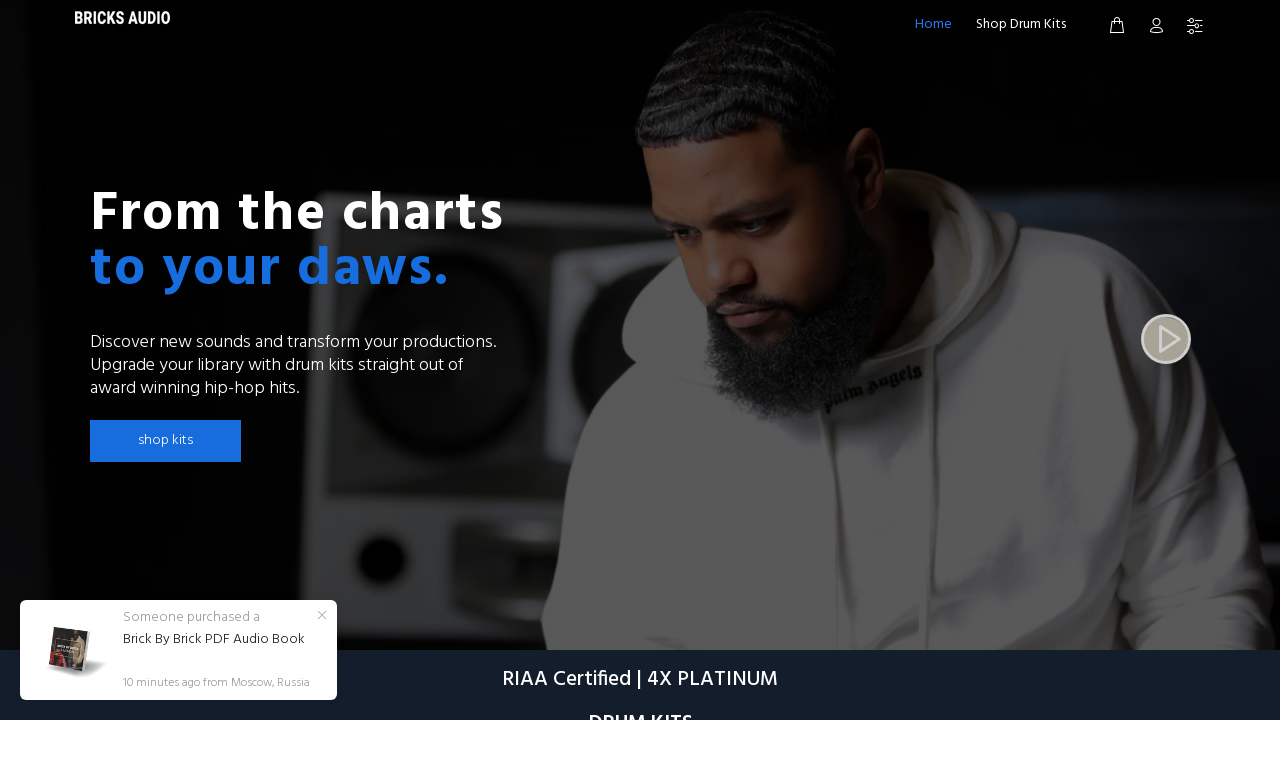

--- FILE ---
content_type: text/html; charset=utf-8
request_url: https://www.bricksaudio.com/
body_size: 22480
content:
<!doctype html>
<!--[if IE 9]> <html class="ie9 no-js" lang="en"> <![endif]-->
<!--[if (gt IE 9)|!(IE)]><!--> <html class="no-js" lang="en"> <!--<![endif]-->
<head>
  <!-- Basic page needs ================================================== -->
  <meta charset="utf-8">
  <!--[if IE]><meta http-equiv="X-UA-Compatible" content="IE=edge,chrome=1"><![endif]-->
  <meta name="viewport" content="width=device-width,initial-scale=1">
  <meta name="theme-color" content="#2879fe">
  <meta name="keywords" content="Shopify Template" />
  <meta name="author" content="p-themes">
  <link rel="canonical" href="https://www.bricksaudio.com/"><!-- Title and description ================================================== --><title>BRICKS DA MANE | Award Winning Producer &amp; Engineer
&ndash; BricksDaMane
</title><meta name="description" content="Elevate the quality of your sound. Quality you can trust. Sounds influenced directly from studio sessions with some of the greats."><!-- Social meta ================================================== --><!-- /snippets/social-meta-tags.liquid -->




<meta property="og:site_name" content="BricksDaMane">
<meta property="og:url" content="https://www.bricksaudio.com/">
<meta property="og:title" content="BRICKS DA MANE | Award Winning Producer &amp; Engineer">
<meta property="og:type" content="website">
<meta property="og:description" content="Elevate the quality of your sound. Quality you can trust. Sounds influenced directly from studio sessions with some of the greats.">





<meta name="twitter:card" content="summary_large_image">
<meta name="twitter:title" content="BRICKS DA MANE | Award Winning Producer &amp; Engineer">
<meta name="twitter:description" content="Elevate the quality of your sound. Quality you can trust. Sounds influenced directly from studio sessions with some of the greats.">
<!-- Helpers ================================================== -->

  <!-- CSS ================================================== --><link href="https://fonts.googleapis.com/css?family=Hind:100,200,300,400,500,600,700,800,900" rel="stylesheet" defer>
<link href="//www.bricksaudio.com/cdn/shop/t/4/assets/theme.css?v=139346605950369550681674785412" rel="stylesheet" type="text/css" media="all" />


<script src="//www.bricksaudio.com/cdn/shop/t/4/assets/jquery.min.js?v=146653844047132007351604399414" defer="defer"></script><!-- Header hook for plugins ================================================== -->
  <script>window.performance && window.performance.mark && window.performance.mark('shopify.content_for_header.start');</script><meta id="shopify-digital-wallet" name="shopify-digital-wallet" content="/48365273240/digital_wallets/dialog">
<meta name="shopify-checkout-api-token" content="9660e462605a116985ba5e57f7689103">
<meta id="in-context-paypal-metadata" data-shop-id="48365273240" data-venmo-supported="false" data-environment="production" data-locale="en_US" data-paypal-v4="true" data-currency="USD">
<script async="async" src="/checkouts/internal/preloads.js?locale=en-US"></script>
<link rel="preconnect" href="https://shop.app" crossorigin="anonymous">
<script async="async" src="https://shop.app/checkouts/internal/preloads.js?locale=en-US&shop_id=48365273240" crossorigin="anonymous"></script>
<script id="apple-pay-shop-capabilities" type="application/json">{"shopId":48365273240,"countryCode":"US","currencyCode":"USD","merchantCapabilities":["supports3DS"],"merchantId":"gid:\/\/shopify\/Shop\/48365273240","merchantName":"BricksDaMane","requiredBillingContactFields":["postalAddress","email","phone"],"requiredShippingContactFields":["postalAddress","email","phone"],"shippingType":"shipping","supportedNetworks":["visa","masterCard","amex","discover","elo","jcb"],"total":{"type":"pending","label":"BricksDaMane","amount":"1.00"},"shopifyPaymentsEnabled":true,"supportsSubscriptions":true}</script>
<script id="shopify-features" type="application/json">{"accessToken":"9660e462605a116985ba5e57f7689103","betas":["rich-media-storefront-analytics"],"domain":"www.bricksaudio.com","predictiveSearch":true,"shopId":48365273240,"locale":"en"}</script>
<script>var Shopify = Shopify || {};
Shopify.shop = "bricksdamane.myshopify.com";
Shopify.locale = "en";
Shopify.currency = {"active":"USD","rate":"1.0"};
Shopify.country = "US";
Shopify.theme = {"name":"BRICKS \/ DEV 02","id":114519441560,"schema_name":"Wokiee","schema_version":"1.9.1","theme_store_id":null,"role":"main"};
Shopify.theme.handle = "null";
Shopify.theme.style = {"id":null,"handle":null};
Shopify.cdnHost = "www.bricksaudio.com/cdn";
Shopify.routes = Shopify.routes || {};
Shopify.routes.root = "/";</script>
<script type="module">!function(o){(o.Shopify=o.Shopify||{}).modules=!0}(window);</script>
<script>!function(o){function n(){var o=[];function n(){o.push(Array.prototype.slice.apply(arguments))}return n.q=o,n}var t=o.Shopify=o.Shopify||{};t.loadFeatures=n(),t.autoloadFeatures=n()}(window);</script>
<script>
  window.ShopifyPay = window.ShopifyPay || {};
  window.ShopifyPay.apiHost = "shop.app\/pay";
  window.ShopifyPay.redirectState = null;
</script>
<script id="shop-js-analytics" type="application/json">{"pageType":"index"}</script>
<script defer="defer" async type="module" src="//www.bricksaudio.com/cdn/shopifycloud/shop-js/modules/v2/client.init-shop-cart-sync_C5BV16lS.en.esm.js"></script>
<script defer="defer" async type="module" src="//www.bricksaudio.com/cdn/shopifycloud/shop-js/modules/v2/chunk.common_CygWptCX.esm.js"></script>
<script type="module">
  await import("//www.bricksaudio.com/cdn/shopifycloud/shop-js/modules/v2/client.init-shop-cart-sync_C5BV16lS.en.esm.js");
await import("//www.bricksaudio.com/cdn/shopifycloud/shop-js/modules/v2/chunk.common_CygWptCX.esm.js");

  window.Shopify.SignInWithShop?.initShopCartSync?.({"fedCMEnabled":true,"windoidEnabled":true});

</script>
<script>
  window.Shopify = window.Shopify || {};
  if (!window.Shopify.featureAssets) window.Shopify.featureAssets = {};
  window.Shopify.featureAssets['shop-js'] = {"shop-cart-sync":["modules/v2/client.shop-cart-sync_ZFArdW7E.en.esm.js","modules/v2/chunk.common_CygWptCX.esm.js"],"init-fed-cm":["modules/v2/client.init-fed-cm_CmiC4vf6.en.esm.js","modules/v2/chunk.common_CygWptCX.esm.js"],"shop-button":["modules/v2/client.shop-button_tlx5R9nI.en.esm.js","modules/v2/chunk.common_CygWptCX.esm.js"],"shop-cash-offers":["modules/v2/client.shop-cash-offers_DOA2yAJr.en.esm.js","modules/v2/chunk.common_CygWptCX.esm.js","modules/v2/chunk.modal_D71HUcav.esm.js"],"init-windoid":["modules/v2/client.init-windoid_sURxWdc1.en.esm.js","modules/v2/chunk.common_CygWptCX.esm.js"],"shop-toast-manager":["modules/v2/client.shop-toast-manager_ClPi3nE9.en.esm.js","modules/v2/chunk.common_CygWptCX.esm.js"],"init-shop-email-lookup-coordinator":["modules/v2/client.init-shop-email-lookup-coordinator_B8hsDcYM.en.esm.js","modules/v2/chunk.common_CygWptCX.esm.js"],"init-shop-cart-sync":["modules/v2/client.init-shop-cart-sync_C5BV16lS.en.esm.js","modules/v2/chunk.common_CygWptCX.esm.js"],"avatar":["modules/v2/client.avatar_BTnouDA3.en.esm.js"],"pay-button":["modules/v2/client.pay-button_FdsNuTd3.en.esm.js","modules/v2/chunk.common_CygWptCX.esm.js"],"init-customer-accounts":["modules/v2/client.init-customer-accounts_DxDtT_ad.en.esm.js","modules/v2/client.shop-login-button_C5VAVYt1.en.esm.js","modules/v2/chunk.common_CygWptCX.esm.js","modules/v2/chunk.modal_D71HUcav.esm.js"],"init-shop-for-new-customer-accounts":["modules/v2/client.init-shop-for-new-customer-accounts_ChsxoAhi.en.esm.js","modules/v2/client.shop-login-button_C5VAVYt1.en.esm.js","modules/v2/chunk.common_CygWptCX.esm.js","modules/v2/chunk.modal_D71HUcav.esm.js"],"shop-login-button":["modules/v2/client.shop-login-button_C5VAVYt1.en.esm.js","modules/v2/chunk.common_CygWptCX.esm.js","modules/v2/chunk.modal_D71HUcav.esm.js"],"init-customer-accounts-sign-up":["modules/v2/client.init-customer-accounts-sign-up_CPSyQ0Tj.en.esm.js","modules/v2/client.shop-login-button_C5VAVYt1.en.esm.js","modules/v2/chunk.common_CygWptCX.esm.js","modules/v2/chunk.modal_D71HUcav.esm.js"],"shop-follow-button":["modules/v2/client.shop-follow-button_Cva4Ekp9.en.esm.js","modules/v2/chunk.common_CygWptCX.esm.js","modules/v2/chunk.modal_D71HUcav.esm.js"],"checkout-modal":["modules/v2/client.checkout-modal_BPM8l0SH.en.esm.js","modules/v2/chunk.common_CygWptCX.esm.js","modules/v2/chunk.modal_D71HUcav.esm.js"],"lead-capture":["modules/v2/client.lead-capture_Bi8yE_yS.en.esm.js","modules/v2/chunk.common_CygWptCX.esm.js","modules/v2/chunk.modal_D71HUcav.esm.js"],"shop-login":["modules/v2/client.shop-login_D6lNrXab.en.esm.js","modules/v2/chunk.common_CygWptCX.esm.js","modules/v2/chunk.modal_D71HUcav.esm.js"],"payment-terms":["modules/v2/client.payment-terms_CZxnsJam.en.esm.js","modules/v2/chunk.common_CygWptCX.esm.js","modules/v2/chunk.modal_D71HUcav.esm.js"]};
</script>
<script>(function() {
  var isLoaded = false;
  function asyncLoad() {
    if (isLoaded) return;
    isLoaded = true;
    var urls = ["https:\/\/cdn-app.sealsubscriptions.com\/shopify\/public\/js\/sealsubscriptions.js?shop=bricksdamane.myshopify.com"];
    for (var i = 0; i < urls.length; i++) {
      var s = document.createElement('script');
      s.type = 'text/javascript';
      s.async = true;
      s.src = urls[i];
      var x = document.getElementsByTagName('script')[0];
      x.parentNode.insertBefore(s, x);
    }
  };
  if(window.attachEvent) {
    window.attachEvent('onload', asyncLoad);
  } else {
    window.addEventListener('load', asyncLoad, false);
  }
})();</script>
<script id="__st">var __st={"a":48365273240,"offset":-18000,"reqid":"2245b438-a504-4a55-b5e0-c23147b37309-1768821876","pageurl":"www.bricksaudio.com\/","u":"6c3487eb74c1","p":"home"};</script>
<script>window.ShopifyPaypalV4VisibilityTracking = true;</script>
<script id="captcha-bootstrap">!function(){'use strict';const t='contact',e='account',n='new_comment',o=[[t,t],['blogs',n],['comments',n],[t,'customer']],c=[[e,'customer_login'],[e,'guest_login'],[e,'recover_customer_password'],[e,'create_customer']],r=t=>t.map((([t,e])=>`form[action*='/${t}']:not([data-nocaptcha='true']) input[name='form_type'][value='${e}']`)).join(','),a=t=>()=>t?[...document.querySelectorAll(t)].map((t=>t.form)):[];function s(){const t=[...o],e=r(t);return a(e)}const i='password',u='form_key',d=['recaptcha-v3-token','g-recaptcha-response','h-captcha-response',i],f=()=>{try{return window.sessionStorage}catch{return}},m='__shopify_v',_=t=>t.elements[u];function p(t,e,n=!1){try{const o=window.sessionStorage,c=JSON.parse(o.getItem(e)),{data:r}=function(t){const{data:e,action:n}=t;return t[m]||n?{data:e,action:n}:{data:t,action:n}}(c);for(const[e,n]of Object.entries(r))t.elements[e]&&(t.elements[e].value=n);n&&o.removeItem(e)}catch(o){console.error('form repopulation failed',{error:o})}}const l='form_type',E='cptcha';function T(t){t.dataset[E]=!0}const w=window,h=w.document,L='Shopify',v='ce_forms',y='captcha';let A=!1;((t,e)=>{const n=(g='f06e6c50-85a8-45c8-87d0-21a2b65856fe',I='https://cdn.shopify.com/shopifycloud/storefront-forms-hcaptcha/ce_storefront_forms_captcha_hcaptcha.v1.5.2.iife.js',D={infoText:'Protected by hCaptcha',privacyText:'Privacy',termsText:'Terms'},(t,e,n)=>{const o=w[L][v],c=o.bindForm;if(c)return c(t,g,e,D).then(n);var r;o.q.push([[t,g,e,D],n]),r=I,A||(h.body.append(Object.assign(h.createElement('script'),{id:'captcha-provider',async:!0,src:r})),A=!0)});var g,I,D;w[L]=w[L]||{},w[L][v]=w[L][v]||{},w[L][v].q=[],w[L][y]=w[L][y]||{},w[L][y].protect=function(t,e){n(t,void 0,e),T(t)},Object.freeze(w[L][y]),function(t,e,n,w,h,L){const[v,y,A,g]=function(t,e,n){const i=e?o:[],u=t?c:[],d=[...i,...u],f=r(d),m=r(i),_=r(d.filter((([t,e])=>n.includes(e))));return[a(f),a(m),a(_),s()]}(w,h,L),I=t=>{const e=t.target;return e instanceof HTMLFormElement?e:e&&e.form},D=t=>v().includes(t);t.addEventListener('submit',(t=>{const e=I(t);if(!e)return;const n=D(e)&&!e.dataset.hcaptchaBound&&!e.dataset.recaptchaBound,o=_(e),c=g().includes(e)&&(!o||!o.value);(n||c)&&t.preventDefault(),c&&!n&&(function(t){try{if(!f())return;!function(t){const e=f();if(!e)return;const n=_(t);if(!n)return;const o=n.value;o&&e.removeItem(o)}(t);const e=Array.from(Array(32),(()=>Math.random().toString(36)[2])).join('');!function(t,e){_(t)||t.append(Object.assign(document.createElement('input'),{type:'hidden',name:u})),t.elements[u].value=e}(t,e),function(t,e){const n=f();if(!n)return;const o=[...t.querySelectorAll(`input[type='${i}']`)].map((({name:t})=>t)),c=[...d,...o],r={};for(const[a,s]of new FormData(t).entries())c.includes(a)||(r[a]=s);n.setItem(e,JSON.stringify({[m]:1,action:t.action,data:r}))}(t,e)}catch(e){console.error('failed to persist form',e)}}(e),e.submit())}));const S=(t,e)=>{t&&!t.dataset[E]&&(n(t,e.some((e=>e===t))),T(t))};for(const o of['focusin','change'])t.addEventListener(o,(t=>{const e=I(t);D(e)&&S(e,y())}));const B=e.get('form_key'),M=e.get(l),P=B&&M;t.addEventListener('DOMContentLoaded',(()=>{const t=y();if(P)for(const e of t)e.elements[l].value===M&&p(e,B);[...new Set([...A(),...v().filter((t=>'true'===t.dataset.shopifyCaptcha))])].forEach((e=>S(e,t)))}))}(h,new URLSearchParams(w.location.search),n,t,e,['guest_login'])})(!0,!0)}();</script>
<script integrity="sha256-4kQ18oKyAcykRKYeNunJcIwy7WH5gtpwJnB7kiuLZ1E=" data-source-attribution="shopify.loadfeatures" defer="defer" src="//www.bricksaudio.com/cdn/shopifycloud/storefront/assets/storefront/load_feature-a0a9edcb.js" crossorigin="anonymous"></script>
<script crossorigin="anonymous" defer="defer" src="//www.bricksaudio.com/cdn/shopifycloud/storefront/assets/shopify_pay/storefront-65b4c6d7.js?v=20250812"></script>
<script data-source-attribution="shopify.dynamic_checkout.dynamic.init">var Shopify=Shopify||{};Shopify.PaymentButton=Shopify.PaymentButton||{isStorefrontPortableWallets:!0,init:function(){window.Shopify.PaymentButton.init=function(){};var t=document.createElement("script");t.src="https://www.bricksaudio.com/cdn/shopifycloud/portable-wallets/latest/portable-wallets.en.js",t.type="module",document.head.appendChild(t)}};
</script>
<script data-source-attribution="shopify.dynamic_checkout.buyer_consent">
  function portableWalletsHideBuyerConsent(e){var t=document.getElementById("shopify-buyer-consent"),n=document.getElementById("shopify-subscription-policy-button");t&&n&&(t.classList.add("hidden"),t.setAttribute("aria-hidden","true"),n.removeEventListener("click",e))}function portableWalletsShowBuyerConsent(e){var t=document.getElementById("shopify-buyer-consent"),n=document.getElementById("shopify-subscription-policy-button");t&&n&&(t.classList.remove("hidden"),t.removeAttribute("aria-hidden"),n.addEventListener("click",e))}window.Shopify?.PaymentButton&&(window.Shopify.PaymentButton.hideBuyerConsent=portableWalletsHideBuyerConsent,window.Shopify.PaymentButton.showBuyerConsent=portableWalletsShowBuyerConsent);
</script>
<script data-source-attribution="shopify.dynamic_checkout.cart.bootstrap">document.addEventListener("DOMContentLoaded",(function(){function t(){return document.querySelector("shopify-accelerated-checkout-cart, shopify-accelerated-checkout")}if(t())Shopify.PaymentButton.init();else{new MutationObserver((function(e,n){t()&&(Shopify.PaymentButton.init(),n.disconnect())})).observe(document.body,{childList:!0,subtree:!0})}}));
</script>
<link id="shopify-accelerated-checkout-styles" rel="stylesheet" media="screen" href="https://www.bricksaudio.com/cdn/shopifycloud/portable-wallets/latest/accelerated-checkout-backwards-compat.css" crossorigin="anonymous">
<style id="shopify-accelerated-checkout-cart">
        #shopify-buyer-consent {
  margin-top: 1em;
  display: inline-block;
  width: 100%;
}

#shopify-buyer-consent.hidden {
  display: none;
}

#shopify-subscription-policy-button {
  background: none;
  border: none;
  padding: 0;
  text-decoration: underline;
  font-size: inherit;
  cursor: pointer;
}

#shopify-subscription-policy-button::before {
  box-shadow: none;
}

      </style>
<script id="sections-script" data-sections="promo-fixed" defer="defer" src="//www.bricksaudio.com/cdn/shop/t/4/compiled_assets/scripts.js?v=1973"></script>
<script>window.performance && window.performance.mark && window.performance.mark('shopify.content_for_header.end');</script>
  <!-- /Header hook for plugins ================================================== --><style>
  #audio_player{display:none;}
    .slider-revolution .video-play a {
  font-size: 45px;
  line-height: 54px;
  background: #ffde5b6b;
  color: #fff;
  border: 2px solid #ffde5b;
  border-radius: 50%;
  height: 55px;
  width: 55px;
  display: block;
  padding-left: 6px;
}

.slider-revolution .video-play a:hover {
  color: #ffde5b;
}

.pause.video-play a {
  padding-left: 3px;
}

.slider-revolution .tp-caption1-wd-2 {
  font-size: 50px;
  line-height: 50px;
}

.slider-revolution .tp-caption1-wd-3 {
  font-size: 20px;
}

.slider-revolution .tp-dottedoverlay.twoxtwo {
  background: #000000e8;
}

.riaa_content .tt-title {
  color: #fff;
  line-height: 1.4;
  float: left;
  width: 100%;
  padding-top: 15px;
}

.riaa_content {
  padding: 35px;
  text-align: center;
  color: #fff;
}

ul.riaa_certified_list {
  margin: 0 auto;
  padding: 0px;
  list-style: none;
  display: inline-flex;
  margin-top: 25px;
}

.riaa_certified_list li {
  max-width: 100px;
}

.riaa_certified_list li img {
  max-width: 120%;
}

div#shopify-section-1600296090191 {
  background-image: url(https://cdn.shopify.com/s/files/1/0483/6527/3240/t/3/assets/background_buble.jpg?v=1603047234);
  background-size: 1702px auto;
  background-position: right;
  background-repeat: no-repeat;
  padding: 100px;
  margin-top: 0px;
}

.recommended_products .tt-block-title .tt-title {
  font-size: 55px !important;
  font-weight: 700 !important;
  line-height: 1.3 !important;
  text-transform: capitalize !important;
}

.recommended_products .tt-block-title .tt-description {
  font-size: 18px !important;
  line-height: 1.4 !important;
  margin-top: 20px !important;
}

.recommended_products .tt-layout-product-item {
  margin-top: 51px;
}

.recommended_products span.tt-img img {
  max-height: 180px;
  width: auto !important;
  display: inline-block !important;
  margin-top: 35px;
}

.recommended_products span.tt-img {
  text-align: center;
  background: #f0f0f0;
}

.recommended_products {
  padding: 30px 80px 80px 80px;
}

.custom_recommended {
  padding: 45px;
}

.tt-stuck-nav {
  background: #131d2bbd;
}

div#custom_slider {
  background-image: url(https://cdn.shopify.com/s/files/1/0483/6527/3240/files/IMG_1816_x1024.jpg?v=1600297901);
  float: left;
  width: 100%;
  height: 650px;
  background-size: cover;
  background-repeat: no-repeat;
  display: table;
}

.custom_slider_caption {
  display: table-cell;
  vertical-align: middle;
  background-color: #000000a6;
}

.caption_container {
  max-width: 1100px;
  margin: 0 auto;
  color: #fff;
  position: relative;
}

h1.caption_heading {
  color: #fff;
  font-size: 55px !important;
  line-height: 55px !important;
}

p.caption_description {
  font-size: 18px;
  line-height: 1.3;
}

a.caption_button {
  background: #176cde;
  color: #fff;
  width: 151px;
  display: inline-block;
  text-align: center;
  padding: 10px;
  margin-top: 20px;
}


/* Modal popup */

.modal {
  display: none;
  /* Hidden by default */
  position: fixed;
  /* Stay in place */
  z-index: 9999999999;
  /* Sit on top */
  margin-top: 100px;
  overflow: auto;
  /* Enable scroll if needed */
  background-color: rgb(0, 0, 0);
  /* Fallback color */
  background-color: rgba(0, 0, 0, 0.4);
  /* Black w/ opacity */
  opacity: 1;
}


/* Modal Content */

.modal-content {
  position: relative;
  background-color: #fefefe;
  margin: auto;
  padding: 0;
  border: 1px solid #888;
  width: 80%;
  box-shadow: 0 4px 8px 0 rgba(0, 0, 0, 0.2), 0 6px 20px 0 rgba(0, 0, 0, 0.19);
  -webkit-animation-name: animatetop;
  -webkit-animation-duration: 0.4s;
  animation-name: animatetop;
  animation-duration: 0.4s
}


/* Add Animation */

@-webkit-keyframes animatetop {
  from {
    top: -300px;
    opacity: 0
  }
  to {
    top: 0;
    opacity: 1
  }
}

@keyframes animatetop {
  from {
    top: -300px;
    opacity: 0
  }
  to {
    top: 0;
    opacity: 1
  }
}


/* The Close Button */

.close {
  font-size: 40px;
  font-weight: bold;
  float: right;
  display: block;
  width: auto;
  position: absolute;
  top: 1px;
  right: -30px;
  color: #fff;
}

.close:hover,
.close:focus {
  color: #fff;
  text-decoration: none;
  cursor: pointer;
}

.modal-header {
  padding: 2px 16px;
}

.modal-body {
  padding: 2px 16px;
}

.modal-footer {
  padding: 2px 16px;
}

#myModal:before {
  display: none !important;
}

button#myBtn {
  position: absolute;
  right: 0;
  top: 50%;
}

#myBtn .btn-pause {
  display: none;
}

.modalopencustom #myBtn .btn-pause {
  display: none;
}

.modalopencustom #myBtn .btn-play {
  display: none;
}

button#myBtn {
  position: absolute;
  right: 0;
  top: 45%;
  background: transparent;
  border: none;
  height: 55px;
  width: 55px;
  z-index: 1;
  text-align: center;
}

.tt-product-single-info .tt-options-swatch li:nth-child(2) {
  width: 60%;
}

.tt-product-single-info .tt-options-swatch li:nth-child(1) {
  width: 37%;
}

.related {
  font-size: 42px!important;
  line-height: 40px!important;
  font-weight: 600!important;
}

.related-product {
  border-left: 1px solid #ccc;
}

.example.green-audio-player {
  opacity: 1 !important;
}

.green-audio-player .controls {
  width: 100%;
}
.mobile-view{display:none;}
.desktop-view{display:block;}
.single-tabs{margin-top:30px;}
.tt_audio_player {
    margin-bottom: 30px;
}
.player {
    display: flex;
    width: 100%;
}
.product-dis{margin-top:-5%!important;}
@media screen and (max-width: 479px) {
  div.control-container {
    margin-right: 20px;
  }
  .product-dis{margin-top:-15%!important;}
  .mobile-view{display:block;}
  .desktop-view{display:none;}
  .mobile-view .tt-collapse-block {
    padding: 30px;
  }
  .arrow-location-right-top .slick-arrow {
    padding: 0;
  }
  .slick-prev:before {
    right: 1px;
  }
  .slick-next:before {
    left: 0px;
  }
  .arrow-location-right-top .slick-arrow:before {
    line-height: 1;
  }
  .related {
    font-size: 28px!important;
    line-height: 30px!important;
  }
  .tt-product-single-info .tt-options-swatch li:nth-child(2) {
    width: 100%;
  }
  .tt-product-single-info .tt-options-swatch li:nth-child(1) {
    width: 100%;
  }
  .product-parent .tt-description .tt-product-inside-hover {
    -webkit-flex-direction: row;
    -ms-flex-direction: row;
    flex-direction: row;
  }
  .desktop {
    display: none;
  }
  .related-product {
    border-left: 0;
  }
  .recommended_products .tt-block-title .tt-title {
    font-size: 42px !important;
  }
  br {
    display: none;
  }
  #custom_slider {
    background-position: 65% 50%;
  }
  .recommended_products {
    padding: 30px 15px 30px 15px;
  }
  .custom_recommended {
    padding: 0px;
  }
  a.instagram-sidecar {
    display: none;
  }
  .instafeed-col.gridnopadding .instagram_gallery {
    padding: 0 0px;
  }
  .instafeed-col .instagram_gallery>* {
    width: calc(50% - 0px);
  }
  .col-img.col-md-6.respimgsize {
    order: 2;
    margin-top: 30px;
  }
  .row.tt-layout-box01.classnoactions {
    display: flex;
  }
  .tpisection1600297077742 .layout-box01-wrapper {
    padding-left: 15px;
    padding-right: 15px;
  }
  .tt-layout-box02.flex-row-reverse .col-description {
    padding: 0 25px !important;
  }
  .riaa_content {
    padding: 25px;
  }
  div#shopify-section-1600296090191 {
    padding: 15px;
    background-size: 200% auto;
    background-position: 100% 105%;
  }
  .caption_container {
    max-width: 80%;
  }
  #myModal video {
    height: 300px;
  }
  div#shopify-section-1603043463325 {
    display: inline-block;
  }
  div#custom_slider {
    background-size: cover;
    display: table;
  }
  button#myBtn {
    top: 85%;
    width: 70px !important;
    height: 60px !important;
    right: 80px!important;
  }
  .green-audio-player {
    width: 400px!important;
  }
  .slick-list.draggable {
    height: 500px !important;
  }
  
}

@media screen and (min-width: 480px) and (max-width: 767px) {
  div.control-container {
    margin-right: 20px!important;
}
  .product-dis{margin-top:-15%!important;}
  .mobile-view{display:block;}
  .desktop-view{display:none;}
  .mobile-view .tt-collapse-block {
    padding: 30px;
  }
  .arrow-location-right-top .slick-arrow {
    padding: 0;
  }
  .slick-prev:before {
    right: 1px;
  }
  .slick-next:before {
    left: 0px;
  }
  .arrow-location-right-top .slick-arrow:before {
    line-height: 1;
  }
  .related {
    font-size: 28px!important;
    line-height: 30px!important;
  }
  .tt-product-single-info .tt-options-swatch li:nth-child(2) {
    width: 100%;
  }
  .tt-product-single-info .tt-options-swatch li:nth-child(1) {
    width: 100%;
  }
  .desktop {
    display: none;
  }
  .related-product {
    border-left: 0;
  }
  .recommended_products {
    padding: 30px 15px 30px 15px;
  }
  .custom_recommended {
    padding: 0px;
  }
  a.instagram-sidecar {
    display: none;
  }
  .instafeed-col.gridnopadding .instagram_gallery {
    padding: 0 0px;
  }
  .instafeed-col .instagram_gallery>* {
    width: calc(50% - 0px);
  }
  .col-img.col-md-6.respimgsize {
    order: 2;
    margin-top: 30px;
  }
  .row.tt-layout-box01.classnoactions {
    display: flex;
  }
  .tpisection1600297077742 .layout-box01-wrapper {
    padding-left: 15px;
    padding-right: 15px;
  }
  .tt-layout-box02.flex-row-reverse .col-description {
    padding: 0 25px !important;
  }
  .riaa_content {
    padding: 25px;
  }
  div#shopify-section-1600296090191 {
    padding: 15px;
    background-size: 200% auto;
    background-position: 100% 105%;
  }
  .caption_container {
    max-width: 80%;
  }
  #myModal video {
    height: 300px;
  }
  .tt-block-title .tt-title a.title-hover-underline {
    word-break: break-all;
  }
  div#shopify-section-1603043463325 {
    display: inline-block;
  }
  div#custom_slider {
    background-size: cover;
    display: table;
  }
  button#myBtn {
    top: 87%;
    width: 50px !important;
    height: 50px !important;
    right: 80px!important;
  }
  .green-audio-player {
    width: 400px!important;
  }
  .slick-list.draggable {
    height: 500px !important;
  }
}
  </style>
  
<meta property="og:image" content="https://cdn.shopify.com/s/files/1/0483/6527/3240/files/DSC00082_1_dc96eae3-fa9c-4ab4-bc18-3b9c0c95b41f.jpg?v=1600312068" />
<meta property="og:image:secure_url" content="https://cdn.shopify.com/s/files/1/0483/6527/3240/files/DSC00082_1_dc96eae3-fa9c-4ab4-bc18-3b9c0c95b41f.jpg?v=1600312068" />
<meta property="og:image:width" content="5168" />
<meta property="og:image:height" content="3448" />
<link href="https://monorail-edge.shopifysvc.com" rel="dns-prefetch">
<script>(function(){if ("sendBeacon" in navigator && "performance" in window) {try {var session_token_from_headers = performance.getEntriesByType('navigation')[0].serverTiming.find(x => x.name == '_s').description;} catch {var session_token_from_headers = undefined;}var session_cookie_matches = document.cookie.match(/_shopify_s=([^;]*)/);var session_token_from_cookie = session_cookie_matches && session_cookie_matches.length === 2 ? session_cookie_matches[1] : "";var session_token = session_token_from_headers || session_token_from_cookie || "";function handle_abandonment_event(e) {var entries = performance.getEntries().filter(function(entry) {return /monorail-edge.shopifysvc.com/.test(entry.name);});if (!window.abandonment_tracked && entries.length === 0) {window.abandonment_tracked = true;var currentMs = Date.now();var navigation_start = performance.timing.navigationStart;var payload = {shop_id: 48365273240,url: window.location.href,navigation_start,duration: currentMs - navigation_start,session_token,page_type: "index"};window.navigator.sendBeacon("https://monorail-edge.shopifysvc.com/v1/produce", JSON.stringify({schema_id: "online_store_buyer_site_abandonment/1.1",payload: payload,metadata: {event_created_at_ms: currentMs,event_sent_at_ms: currentMs}}));}}window.addEventListener('pagehide', handle_abandonment_event);}}());</script>
<script id="web-pixels-manager-setup">(function e(e,d,r,n,o){if(void 0===o&&(o={}),!Boolean(null===(a=null===(i=window.Shopify)||void 0===i?void 0:i.analytics)||void 0===a?void 0:a.replayQueue)){var i,a;window.Shopify=window.Shopify||{};var t=window.Shopify;t.analytics=t.analytics||{};var s=t.analytics;s.replayQueue=[],s.publish=function(e,d,r){return s.replayQueue.push([e,d,r]),!0};try{self.performance.mark("wpm:start")}catch(e){}var l=function(){var e={modern:/Edge?\/(1{2}[4-9]|1[2-9]\d|[2-9]\d{2}|\d{4,})\.\d+(\.\d+|)|Firefox\/(1{2}[4-9]|1[2-9]\d|[2-9]\d{2}|\d{4,})\.\d+(\.\d+|)|Chrom(ium|e)\/(9{2}|\d{3,})\.\d+(\.\d+|)|(Maci|X1{2}).+ Version\/(15\.\d+|(1[6-9]|[2-9]\d|\d{3,})\.\d+)([,.]\d+|)( \(\w+\)|)( Mobile\/\w+|) Safari\/|Chrome.+OPR\/(9{2}|\d{3,})\.\d+\.\d+|(CPU[ +]OS|iPhone[ +]OS|CPU[ +]iPhone|CPU IPhone OS|CPU iPad OS)[ +]+(15[._]\d+|(1[6-9]|[2-9]\d|\d{3,})[._]\d+)([._]\d+|)|Android:?[ /-](13[3-9]|1[4-9]\d|[2-9]\d{2}|\d{4,})(\.\d+|)(\.\d+|)|Android.+Firefox\/(13[5-9]|1[4-9]\d|[2-9]\d{2}|\d{4,})\.\d+(\.\d+|)|Android.+Chrom(ium|e)\/(13[3-9]|1[4-9]\d|[2-9]\d{2}|\d{4,})\.\d+(\.\d+|)|SamsungBrowser\/([2-9]\d|\d{3,})\.\d+/,legacy:/Edge?\/(1[6-9]|[2-9]\d|\d{3,})\.\d+(\.\d+|)|Firefox\/(5[4-9]|[6-9]\d|\d{3,})\.\d+(\.\d+|)|Chrom(ium|e)\/(5[1-9]|[6-9]\d|\d{3,})\.\d+(\.\d+|)([\d.]+$|.*Safari\/(?![\d.]+ Edge\/[\d.]+$))|(Maci|X1{2}).+ Version\/(10\.\d+|(1[1-9]|[2-9]\d|\d{3,})\.\d+)([,.]\d+|)( \(\w+\)|)( Mobile\/\w+|) Safari\/|Chrome.+OPR\/(3[89]|[4-9]\d|\d{3,})\.\d+\.\d+|(CPU[ +]OS|iPhone[ +]OS|CPU[ +]iPhone|CPU IPhone OS|CPU iPad OS)[ +]+(10[._]\d+|(1[1-9]|[2-9]\d|\d{3,})[._]\d+)([._]\d+|)|Android:?[ /-](13[3-9]|1[4-9]\d|[2-9]\d{2}|\d{4,})(\.\d+|)(\.\d+|)|Mobile Safari.+OPR\/([89]\d|\d{3,})\.\d+\.\d+|Android.+Firefox\/(13[5-9]|1[4-9]\d|[2-9]\d{2}|\d{4,})\.\d+(\.\d+|)|Android.+Chrom(ium|e)\/(13[3-9]|1[4-9]\d|[2-9]\d{2}|\d{4,})\.\d+(\.\d+|)|Android.+(UC? ?Browser|UCWEB|U3)[ /]?(15\.([5-9]|\d{2,})|(1[6-9]|[2-9]\d|\d{3,})\.\d+)\.\d+|SamsungBrowser\/(5\.\d+|([6-9]|\d{2,})\.\d+)|Android.+MQ{2}Browser\/(14(\.(9|\d{2,})|)|(1[5-9]|[2-9]\d|\d{3,})(\.\d+|))(\.\d+|)|K[Aa][Ii]OS\/(3\.\d+|([4-9]|\d{2,})\.\d+)(\.\d+|)/},d=e.modern,r=e.legacy,n=navigator.userAgent;return n.match(d)?"modern":n.match(r)?"legacy":"unknown"}(),u="modern"===l?"modern":"legacy",c=(null!=n?n:{modern:"",legacy:""})[u],f=function(e){return[e.baseUrl,"/wpm","/b",e.hashVersion,"modern"===e.buildTarget?"m":"l",".js"].join("")}({baseUrl:d,hashVersion:r,buildTarget:u}),m=function(e){var d=e.version,r=e.bundleTarget,n=e.surface,o=e.pageUrl,i=e.monorailEndpoint;return{emit:function(e){var a=e.status,t=e.errorMsg,s=(new Date).getTime(),l=JSON.stringify({metadata:{event_sent_at_ms:s},events:[{schema_id:"web_pixels_manager_load/3.1",payload:{version:d,bundle_target:r,page_url:o,status:a,surface:n,error_msg:t},metadata:{event_created_at_ms:s}}]});if(!i)return console&&console.warn&&console.warn("[Web Pixels Manager] No Monorail endpoint provided, skipping logging."),!1;try{return self.navigator.sendBeacon.bind(self.navigator)(i,l)}catch(e){}var u=new XMLHttpRequest;try{return u.open("POST",i,!0),u.setRequestHeader("Content-Type","text/plain"),u.send(l),!0}catch(e){return console&&console.warn&&console.warn("[Web Pixels Manager] Got an unhandled error while logging to Monorail."),!1}}}}({version:r,bundleTarget:l,surface:e.surface,pageUrl:self.location.href,monorailEndpoint:e.monorailEndpoint});try{o.browserTarget=l,function(e){var d=e.src,r=e.async,n=void 0===r||r,o=e.onload,i=e.onerror,a=e.sri,t=e.scriptDataAttributes,s=void 0===t?{}:t,l=document.createElement("script"),u=document.querySelector("head"),c=document.querySelector("body");if(l.async=n,l.src=d,a&&(l.integrity=a,l.crossOrigin="anonymous"),s)for(var f in s)if(Object.prototype.hasOwnProperty.call(s,f))try{l.dataset[f]=s[f]}catch(e){}if(o&&l.addEventListener("load",o),i&&l.addEventListener("error",i),u)u.appendChild(l);else{if(!c)throw new Error("Did not find a head or body element to append the script");c.appendChild(l)}}({src:f,async:!0,onload:function(){if(!function(){var e,d;return Boolean(null===(d=null===(e=window.Shopify)||void 0===e?void 0:e.analytics)||void 0===d?void 0:d.initialized)}()){var d=window.webPixelsManager.init(e)||void 0;if(d){var r=window.Shopify.analytics;r.replayQueue.forEach((function(e){var r=e[0],n=e[1],o=e[2];d.publishCustomEvent(r,n,o)})),r.replayQueue=[],r.publish=d.publishCustomEvent,r.visitor=d.visitor,r.initialized=!0}}},onerror:function(){return m.emit({status:"failed",errorMsg:"".concat(f," has failed to load")})},sri:function(e){var d=/^sha384-[A-Za-z0-9+/=]+$/;return"string"==typeof e&&d.test(e)}(c)?c:"",scriptDataAttributes:o}),m.emit({status:"loading"})}catch(e){m.emit({status:"failed",errorMsg:(null==e?void 0:e.message)||"Unknown error"})}}})({shopId: 48365273240,storefrontBaseUrl: "https://www.bricksaudio.com",extensionsBaseUrl: "https://extensions.shopifycdn.com/cdn/shopifycloud/web-pixels-manager",monorailEndpoint: "https://monorail-edge.shopifysvc.com/unstable/produce_batch",surface: "storefront-renderer",enabledBetaFlags: ["2dca8a86"],webPixelsConfigList: [{"id":"239632536","configuration":"{\"pixel_id\":\"337044730907560\",\"pixel_type\":\"facebook_pixel\",\"metaapp_system_user_token\":\"-\"}","eventPayloadVersion":"v1","runtimeContext":"OPEN","scriptVersion":"ca16bc87fe92b6042fbaa3acc2fbdaa6","type":"APP","apiClientId":2329312,"privacyPurposes":["ANALYTICS","MARKETING","SALE_OF_DATA"],"dataSharingAdjustments":{"protectedCustomerApprovalScopes":["read_customer_address","read_customer_email","read_customer_name","read_customer_personal_data","read_customer_phone"]}},{"id":"shopify-app-pixel","configuration":"{}","eventPayloadVersion":"v1","runtimeContext":"STRICT","scriptVersion":"0450","apiClientId":"shopify-pixel","type":"APP","privacyPurposes":["ANALYTICS","MARKETING"]},{"id":"shopify-custom-pixel","eventPayloadVersion":"v1","runtimeContext":"LAX","scriptVersion":"0450","apiClientId":"shopify-pixel","type":"CUSTOM","privacyPurposes":["ANALYTICS","MARKETING"]}],isMerchantRequest: false,initData: {"shop":{"name":"BricksDaMane","paymentSettings":{"currencyCode":"USD"},"myshopifyDomain":"bricksdamane.myshopify.com","countryCode":"US","storefrontUrl":"https:\/\/www.bricksaudio.com"},"customer":null,"cart":null,"checkout":null,"productVariants":[],"purchasingCompany":null},},"https://www.bricksaudio.com/cdn","fcfee988w5aeb613cpc8e4bc33m6693e112",{"modern":"","legacy":""},{"shopId":"48365273240","storefrontBaseUrl":"https:\/\/www.bricksaudio.com","extensionBaseUrl":"https:\/\/extensions.shopifycdn.com\/cdn\/shopifycloud\/web-pixels-manager","surface":"storefront-renderer","enabledBetaFlags":"[\"2dca8a86\"]","isMerchantRequest":"false","hashVersion":"fcfee988w5aeb613cpc8e4bc33m6693e112","publish":"custom","events":"[[\"page_viewed\",{}]]"});</script><script>
  window.ShopifyAnalytics = window.ShopifyAnalytics || {};
  window.ShopifyAnalytics.meta = window.ShopifyAnalytics.meta || {};
  window.ShopifyAnalytics.meta.currency = 'USD';
  var meta = {"page":{"pageType":"home","requestId":"2245b438-a504-4a55-b5e0-c23147b37309-1768821876"}};
  for (var attr in meta) {
    window.ShopifyAnalytics.meta[attr] = meta[attr];
  }
</script>
<script class="analytics">
  (function () {
    var customDocumentWrite = function(content) {
      var jquery = null;

      if (window.jQuery) {
        jquery = window.jQuery;
      } else if (window.Checkout && window.Checkout.$) {
        jquery = window.Checkout.$;
      }

      if (jquery) {
        jquery('body').append(content);
      }
    };

    var hasLoggedConversion = function(token) {
      if (token) {
        return document.cookie.indexOf('loggedConversion=' + token) !== -1;
      }
      return false;
    }

    var setCookieIfConversion = function(token) {
      if (token) {
        var twoMonthsFromNow = new Date(Date.now());
        twoMonthsFromNow.setMonth(twoMonthsFromNow.getMonth() + 2);

        document.cookie = 'loggedConversion=' + token + '; expires=' + twoMonthsFromNow;
      }
    }

    var trekkie = window.ShopifyAnalytics.lib = window.trekkie = window.trekkie || [];
    if (trekkie.integrations) {
      return;
    }
    trekkie.methods = [
      'identify',
      'page',
      'ready',
      'track',
      'trackForm',
      'trackLink'
    ];
    trekkie.factory = function(method) {
      return function() {
        var args = Array.prototype.slice.call(arguments);
        args.unshift(method);
        trekkie.push(args);
        return trekkie;
      };
    };
    for (var i = 0; i < trekkie.methods.length; i++) {
      var key = trekkie.methods[i];
      trekkie[key] = trekkie.factory(key);
    }
    trekkie.load = function(config) {
      trekkie.config = config || {};
      trekkie.config.initialDocumentCookie = document.cookie;
      var first = document.getElementsByTagName('script')[0];
      var script = document.createElement('script');
      script.type = 'text/javascript';
      script.onerror = function(e) {
        var scriptFallback = document.createElement('script');
        scriptFallback.type = 'text/javascript';
        scriptFallback.onerror = function(error) {
                var Monorail = {
      produce: function produce(monorailDomain, schemaId, payload) {
        var currentMs = new Date().getTime();
        var event = {
          schema_id: schemaId,
          payload: payload,
          metadata: {
            event_created_at_ms: currentMs,
            event_sent_at_ms: currentMs
          }
        };
        return Monorail.sendRequest("https://" + monorailDomain + "/v1/produce", JSON.stringify(event));
      },
      sendRequest: function sendRequest(endpointUrl, payload) {
        // Try the sendBeacon API
        if (window && window.navigator && typeof window.navigator.sendBeacon === 'function' && typeof window.Blob === 'function' && !Monorail.isIos12()) {
          var blobData = new window.Blob([payload], {
            type: 'text/plain'
          });

          if (window.navigator.sendBeacon(endpointUrl, blobData)) {
            return true;
          } // sendBeacon was not successful

        } // XHR beacon

        var xhr = new XMLHttpRequest();

        try {
          xhr.open('POST', endpointUrl);
          xhr.setRequestHeader('Content-Type', 'text/plain');
          xhr.send(payload);
        } catch (e) {
          console.log(e);
        }

        return false;
      },
      isIos12: function isIos12() {
        return window.navigator.userAgent.lastIndexOf('iPhone; CPU iPhone OS 12_') !== -1 || window.navigator.userAgent.lastIndexOf('iPad; CPU OS 12_') !== -1;
      }
    };
    Monorail.produce('monorail-edge.shopifysvc.com',
      'trekkie_storefront_load_errors/1.1',
      {shop_id: 48365273240,
      theme_id: 114519441560,
      app_name: "storefront",
      context_url: window.location.href,
      source_url: "//www.bricksaudio.com/cdn/s/trekkie.storefront.cd680fe47e6c39ca5d5df5f0a32d569bc48c0f27.min.js"});

        };
        scriptFallback.async = true;
        scriptFallback.src = '//www.bricksaudio.com/cdn/s/trekkie.storefront.cd680fe47e6c39ca5d5df5f0a32d569bc48c0f27.min.js';
        first.parentNode.insertBefore(scriptFallback, first);
      };
      script.async = true;
      script.src = '//www.bricksaudio.com/cdn/s/trekkie.storefront.cd680fe47e6c39ca5d5df5f0a32d569bc48c0f27.min.js';
      first.parentNode.insertBefore(script, first);
    };
    trekkie.load(
      {"Trekkie":{"appName":"storefront","development":false,"defaultAttributes":{"shopId":48365273240,"isMerchantRequest":null,"themeId":114519441560,"themeCityHash":"14383353859783042482","contentLanguage":"en","currency":"USD","eventMetadataId":"49c798c0-1f65-4c19-84ba-abcd7a5d518b"},"isServerSideCookieWritingEnabled":true,"monorailRegion":"shop_domain","enabledBetaFlags":["65f19447"]},"Session Attribution":{},"S2S":{"facebookCapiEnabled":true,"source":"trekkie-storefront-renderer","apiClientId":580111}}
    );

    var loaded = false;
    trekkie.ready(function() {
      if (loaded) return;
      loaded = true;

      window.ShopifyAnalytics.lib = window.trekkie;

      var originalDocumentWrite = document.write;
      document.write = customDocumentWrite;
      try { window.ShopifyAnalytics.merchantGoogleAnalytics.call(this); } catch(error) {};
      document.write = originalDocumentWrite;

      window.ShopifyAnalytics.lib.page(null,{"pageType":"home","requestId":"2245b438-a504-4a55-b5e0-c23147b37309-1768821876","shopifyEmitted":true});

      var match = window.location.pathname.match(/checkouts\/(.+)\/(thank_you|post_purchase)/)
      var token = match? match[1]: undefined;
      if (!hasLoggedConversion(token)) {
        setCookieIfConversion(token);
        
      }
    });


        var eventsListenerScript = document.createElement('script');
        eventsListenerScript.async = true;
        eventsListenerScript.src = "//www.bricksaudio.com/cdn/shopifycloud/storefront/assets/shop_events_listener-3da45d37.js";
        document.getElementsByTagName('head')[0].appendChild(eventsListenerScript);

})();</script>
<script
  defer
  src="https://www.bricksaudio.com/cdn/shopifycloud/perf-kit/shopify-perf-kit-3.0.4.min.js"
  data-application="storefront-renderer"
  data-shop-id="48365273240"
  data-render-region="gcp-us-central1"
  data-page-type="index"
  data-theme-instance-id="114519441560"
  data-theme-name="Wokiee"
  data-theme-version="1.9.1"
  data-monorail-region="shop_domain"
  data-resource-timing-sampling-rate="10"
  data-shs="true"
  data-shs-beacon="true"
  data-shs-export-with-fetch="true"
  data-shs-logs-sample-rate="1"
  data-shs-beacon-endpoint="https://www.bricksaudio.com/api/collect"
></script>
</head>
<body class="pageindex" ><div id="shopify-section-show-helper" class="shopify-section"></div><div id="shopify-section-header-template" class="shopify-section"><header class="desctop-menu-large"><nav class="panel-menu mobile-main-menu">
  <ul><li>
      <a href="/">Home</a></li><li>
      <a href="/collections/all">Shop Drum Kits</a></li></ul>
</nav><!-- tt-mobile-header -->
<div class="tt-mobile-header tt-mobile-header-inline tt-mobile-header-inline-stuck">
  <div class="container-fluid">
    <div class="tt-header-row">
      <div class="tt-mobile-parent-menu">
        <div class="tt-menu-toggle mainmenumob-js">
          
          <i class="icon-h-26"></i>
        </div>
      </div>
      
      <div class="tt-logo-container">
        <a class="tt-logo tt-logo-alignment" href="/"><img src="//www.bricksaudio.com/cdn/shop/files/logo_site_95x.png?v=1614341768"
                           srcset="//www.bricksaudio.com/cdn/shop/files/logo_site_95x.png?v=1614341768 1x, //www.bricksaudio.com/cdn/shop/files/logo_site_190x.png?v=1614341768 2x"
                           alt=""
                           class="tt-retina"></a>
      </div>
      
      <div class="tt-mobile-parent-menu-icons">
        <!-- search -->
        <div class="tt-mobile-parent-search tt-parent-box"></div>
        <!-- /search --><!-- cart -->
        <div class="tt-mobile-parent-cart tt-parent-box"></div>
        <!-- /cart --></div>

      
      
    </div>
  </div>
</div>
  
  <!-- tt-desktop-header -->
  <div class="tt-desktop-header tt-header-static">

    <div class="container">
      <div class="tt-header-holder">

        <div class="tt-col-obj tt-obj-logo
" itemscope itemtype="http://schema.org/Organization"><a href="/" class="tt-logo" itemprop="url"><img src="//www.bricksaudio.com/cdn/shop/t/4/assets/staticlogo_95x.png?v=146256769114458332871604399420"
                   srcset="//www.bricksaudio.com/cdn/shop/t/4/assets/staticlogo_95x.png?v=146256769114458332871604399420 1x, //www.bricksaudio.com/cdn/shop/t/4/assets/staticlogo_190x.png?v=146256769114458332871604399420 2x"
                   alt=""
                   class="tt-retina" itemprop="logo" style="top:0px"/></a></div><div class="tt-col-obj tt-obj-menu obj-aligment-right">
          <!-- tt-menu -->
          <div class="tt-desctop-parent-menu tt-parent-box">
            <div class="tt-desctop-menu"><nav>
  <ul><li class="dropdown selected tt-megamenu-col-01" >
      <a href="/"><span>Home</span></a></li><li class="dropdown tt-megamenu-col-01" >
      <a href="/collections/all"><span>Shop Drum Kits</span></a></li></ul>
</nav></div>
          </div>
        </div><div class="tt-col-obj tt-obj-options obj-move-right"><!-- tt-search -->
<div class="tt-desctop-parent-search tt-parent-box">
  <div class="tt-search tt-dropdown-obj active">
    <button class="tt-dropdown-toggle"
            data-tooltip="Search"
            data-tposition="bottom"
             style="display:none;">
      <i class="icon-f-85"></i>
    </button>
    <div class="tt-dropdown-menu">
      <div class="container">
        <form action="/search" method="get" role="search">
          <div class="tt-col">
            <input type="hidden" name="type" value="product" />
            <input class="tt-search-input"
                   type="search"
                   name="q"
                   placeholder="SEARCH PRODUCTS..."
                   aria-label="SEARCH PRODUCTS...">
            <button type="submit" class="tt-btn-search"></button>
          </div>
          <div class="tt-col">
<!--             <button class="tt-btn-close icon-f-84"></button> -->
          </div>
          <div class="tt-info-text">What are you Looking for?</div>
        </form>
      </div>
    </div>
  </div>
</div>
<!-- /tt-search --><!-- tt-cart -->
<div class="tt-desctop-parent-cart tt-parent-box">
  <div class="tt-cart tt-dropdown-obj">
    <button class="tt-dropdown-toggle"
            data-tooltip="Cart"
            data-tposition="bottom"
            >
      
      <i class="icon-f-39"></i>
      

      <span class="tt-text">
      
      </span>
      <span class="tt-badge-cart hide">0</span>
    </button>

    <div class="tt-dropdown-menu">
      <div class="tt-mobile-add">
        <h6 class="tt-title">SHOPPING CART</h6>
        <button class="tt-close">CLOSE</button>
      </div>
      <div class="tt-dropdown-inner">
        <div class="tt-cart-layout">
          <div class="tt-cart-content">

            <a href="/cart" class="tt-cart-empty" title="VIEW CART">
              <i class="icon-f-39"></i>
              <p>No Products in the Cart</p>
            </a>
            
            <div class="tt-cart-box hide">
              <div class="tt-cart-list"></div>
              <div class="flex-align-center header-cart-more-message-js" style="display: none;">
                <a href="/cart" class="btn-link-02" title="View cart">. . .</a>
              </div>
              <div class="tt-cart-total-row">
                <div class="tt-cart-total-title">TOTAL:</div>
                <div class="tt-cart-total-price">$0.00</div>
              </div>
              
              <div class="tt-cart-btn">
                <div class="tt-item">
                  <a href="/checkout" class="btn">PROCEED TO CHECKOUT</a>
                </div>
                <div class="tt-item">
                  <a href="/cart" class="btn-link-02">VIEW CART</a>
                </div>
              </div>
            </div>

          </div>
        </div>
      </div><div class='item-html-js hide'>
  <div class="tt-item">
    <a href="#" title="View Product">
      <div class="tt-item-img">
        img
      </div>
      <div class="tt-item-descriptions">
        <h2 class="tt-title">title</h2>

        <ul class="tt-add-info">
          <li class="details">details</li>
        </ul>

        <div class="tt-quantity"><span class="qty">qty</span> X</div> <div class="tt-price">price</div>
      </div>
    </a>
    <div class="tt-item-close">
      <a href="/cart/change?id=0&quantity=0" class="tt-btn-close svg-icon-delete header_delete_cartitem_js" title="Delete">
        <svg version="1.1" id="Layer_1" xmlns="http://www.w3.org/2000/svg" xmlns:xlink="http://www.w3.org/1999/xlink" x="0px" y="0px"
     viewBox="0 0 22 22" style="enable-background:new 0 0 22 22;" xml:space="preserve">
  <g>
    <path d="M3.6,21.1c-0.1-0.1-0.2-0.3-0.2-0.4v-15H2.2C2,5.7,1.9,5.6,1.7,5.5C1.6,5.4,1.6,5.2,1.6,5.1c0-0.2,0.1-0.3,0.2-0.4
             C1.9,4.5,2,4.4,2.2,4.4h5V1.9c0-0.2,0.1-0.3,0.2-0.4c0.1-0.1,0.3-0.2,0.4-0.2h6.3c0.2,0,0.3,0.1,0.4,0.2c0.1,0.1,0.2,0.3,0.2,0.4
             v2.5h5c0.2,0,0.3,0.1,0.4,0.2c0.1,0.1,0.2,0.3,0.2,0.4c0,0.2-0.1,0.3-0.2,0.4c-0.1,0.1-0.3,0.2-0.4,0.2h-1.3v15
             c0,0.2-0.1,0.3-0.2,0.4c-0.1,0.1-0.3,0.2-0.4,0.2H4.1C3.9,21.3,3.7,21.2,3.6,21.1z M17.2,5.7H4.7v14.4h12.5V5.7z M8.3,9
             c0.1,0.1,0.2,0.3,0.2,0.4v6.9c0,0.2-0.1,0.3-0.2,0.4c-0.1,0.1-0.3,0.2-0.4,0.2s-0.3-0.1-0.4-0.2c-0.1-0.1-0.2-0.3-0.2-0.4V9.4
             c0-0.2,0.1-0.3,0.2-0.4c0.1-0.1,0.3-0.2,0.4-0.2S8.1,8.9,8.3,9z M8.4,4.4h5V2.6h-5V4.4z M11.4,9c0.1,0.1,0.2,0.3,0.2,0.4v6.9
             c0,0.2-0.1,0.3-0.2,0.4c-0.1,0.1-0.3,0.2-0.4,0.2s-0.3-0.1-0.4-0.2c-0.1-0.1-0.2-0.3-0.2-0.4V9.4c0-0.2,0.1-0.3,0.2-0.4
             c0.1-0.1,0.3-0.2,0.4-0.2S11.3,8.9,11.4,9z M13.6,9c0.1-0.1,0.3-0.2,0.4-0.2s0.3,0.1,0.4,0.2c0.1,0.1,0.2,0.3,0.2,0.4v6.9
             c0,0.2-0.1,0.3-0.2,0.4c-0.1,0.1-0.3,0.2-0.4,0.2s-0.3-0.1-0.4-0.2c-0.1-0.1-0.2-0.3-0.2-0.4V9.4C13.4,9.3,13.5,9.1,13.6,9z"/>
  </g>
</svg>
      </a>
    </div>
  </div>
</div></div>
  </div>
</div>
<!-- /tt-cart --><!-- tt-account -->
<div class="tt-desctop-parent-account tt-parent-box">
  <div class="tt-account tt-dropdown-obj">
    <button class="tt-dropdown-toggle"
            data-tooltip="My Account"
            data-tposition="bottom"
            ><i class="icon-f-94"></i></button>
    <div class="tt-dropdown-menu">
      <div class="tt-mobile-add">
        <button class="tt-close">Close</button>
      </div>
      <div class="tt-dropdown-inner">
        <ul><li><a href="/checkout"><i class="icon-f-68"></i>Checkout</a></li><li><a href="/pages/wishlist"><svg width="31" height="28" viewbox="0 0 16 15" fill="none" xmlns="http://www.w3.org/2000/svg">
  <path d="M8.15625 1.34375C8.13542 1.375 8.10938 1.40625 8.07812 1.4375C8.05729 1.45833 8.03125 1.48438 8 1.51562C7.96875 1.48438 7.9375 1.45833 7.90625 1.4375C7.88542 1.40625 7.86458 1.375 7.84375 1.34375C7.39583 0.895833 6.88542 0.5625 6.3125 0.34375C5.75 0.114583 5.17188 0 4.57812 0C3.99479 0 3.42188 0.114583 2.85938 0.34375C2.29688 0.5625 1.79167 0.895833 1.34375 1.34375C0.90625 1.78125 0.572917 2.28125 0.34375 2.84375C0.114583 3.39583 0 3.97917 0 4.59375C0 5.20833 0.114583 5.79688 0.34375 6.35938C0.572917 6.91146 0.90625 7.40625 1.34375 7.84375L7.64062 14.1406C7.69271 14.1823 7.75 14.2135 7.8125 14.2344C7.875 14.2656 7.9375 14.2812 8 14.2812C8.0625 14.2812 8.125 14.2656 8.1875 14.2344C8.25 14.2135 8.30729 14.1823 8.35938 14.1406L14.6562 7.84375C15.0938 7.40625 15.4271 6.91146 15.6562 6.35938C15.8854 5.79688 16 5.20833 16 4.59375C16 3.97917 15.8854 3.39583 15.6562 2.84375C15.4271 2.28125 15.0938 1.78125 14.6562 1.34375C14.2083 0.895833 13.7031 0.5625 13.1406 0.34375C12.5781 0.114583 12 0 11.4062 0C10.8229 0 10.2448 0.114583 9.67188 0.34375C9.10938 0.5625 8.60417 0.895833 8.15625 1.34375ZM13.9531 7.125L8 13.0781L2.04688 7.125C1.71354 6.79167 1.45312 6.40625 1.26562 5.96875C1.08854 5.53125 1 5.07292 1 4.59375C1 4.11458 1.08854 3.65625 1.26562 3.21875C1.45312 2.78125 1.71354 2.39062 2.04688 2.04688C2.40104 1.70312 2.79688 1.44271 3.23438 1.26562C3.68229 1.08854 4.13542 1 4.59375 1C5.05208 1 5.5 1.08854 5.9375 1.26562C6.38542 1.44271 6.78125 1.70312 7.125 2.04688C7.20833 2.13021 7.28646 2.21875 7.35938 2.3125C7.44271 2.40625 7.51562 2.50521 7.57812 2.60938C7.67188 2.74479 7.8125 2.8125 8 2.8125C8.1875 2.8125 8.32812 2.74479 8.42188 2.60938C8.48438 2.50521 8.55208 2.40625 8.625 2.3125C8.70833 2.21875 8.79167 2.13021 8.875 2.04688C9.21875 1.70312 9.60938 1.44271 10.0469 1.26562C10.4948 1.08854 10.9479 1 11.4062 1C11.8646 1 12.3125 1.08854 12.75 1.26562C13.1979 1.44271 13.599 1.70312 13.9531 2.04688C14.2865 2.39062 14.5417 2.78125 14.7188 3.21875C14.9062 3.65625 15 4.11458 15 4.59375C15 5.07292 14.9062 5.53125 14.7188 5.96875C14.5417 6.40625 14.2865 6.79167 13.9531 7.125Z" fill="black"></path>
</svg>Wishlist</a></li>
          <li><a href="/pages/compare"><svg width="40" height="30" viewbox="0 0 40 30" fill="none" xmlns="http://www.w3.org/2000/svg">
<path d="M19 21C19 20.8 19 20.7 18.9 20.5L10.4 4.5C10 3.9 9 3.9 8.6 4.5L0.1 20.5C0 20.7 0 20.8 0 21C0 25.9 4.3 30 9.5 30C14.7 30 19 26 19 21ZM9.5 7.1L16.3 20H2.7L9.5 7.1ZM9.5 28C5.7 28 2.6 25.4 2.1 22H16.9C16.4 25.4 13.3 28 9.5 28Z" fill="#417DFB"></path>
<path d="M40 21C40 20.8 40 20.7 39.9 20.5L31.4 4.5C31.1 3.8 30 3.8 29.6 4.5L21.1 20.5C21 20.7 21 20.8 21 21C21 25.9 25.3 30 30.5 30C35.7 30 40 26 40 21ZM30.5 7.1L37.3 20H23.7L30.5 7.1ZM30.5 28C26.7 28 23.6 25.4 23.1 22H37.9C37.4 25.4 34.3 28 30.5 28Z" fill="#417DFB"></path>
<path d="M22.8 4H27C27.6 4 28 3.6 28 3C28 2.4 27.6 2 27 2H22.8C22.4 0.8 21.3 0 20 0C18.7 0 17.6 0.8 17.2 2H13C12.4 2 12 2.4 12 3C12 3.6 12.4 4 13 4H17.2C17.6 5.2 18.7 6 20 6C21.3 6 22.4 5.2 22.8 4ZM20 4C19.4 4 19 3.6 19 3C19 2.4 19.4 2 20 2C20.6 2 21 2.4 21 3C21 3.6 20.6 4 20 4Z" fill="#417DFB"></path>
</svg>Compare</a></li>
        </ul>
      </div>
    </div>
  </div>
</div>
<!-- /tt-account --><!-- tt-langue and tt-currency -->
<div class="tt-desctop-parent-multi tt-parent-box">
  <div class="tt-multi-obj tt-dropdown-obj">
    <button class="tt-dropdown-toggle"
            data-tooltip="Settings"
            data-tposition="bottom"
            ><i class="icon-f-79"></i></button>
    <div class="tt-dropdown-menu">
      <div class="tt-mobile-add">
        <button class="tt-close">Close</button>
      </div>
      <div class="tt-dropdown-inner"><ul class="currency"><li data-currency="USD" class="active"><a href="#">$&nbsp;&nbsp;US Dollars</a></li><li data-currency="EUR"><a href="#">€&nbsp;&nbsp;Euro</a></li><li data-currency="GBP"><a href="#">&pound;&nbsp;&nbsp;British Pounds</a></li></ul></div>
    </div>
  </div>
</div>
<!-- /tt-langue and tt-currency --></div>

      </div>
    </div></div>
  <!-- stuck nav -->
  <div class="tt-stuck-nav notshowinmobile">
    <div class="container">
      <div class="tt-header-row "><div class="tt-stuck-parent-logo">
          <a href="/" class="tt-logo" itemprop="url"><img src="//www.bricksaudio.com/cdn/shop/files/logo_site_95x.png?v=1614341768"
                             srcset="//www.bricksaudio.com/cdn/shop/files/logo_site_95x.png?v=1614341768 1x, //www.bricksaudio.com/cdn/shop/files/logo_site_190x.png?v=1614341768 2x"
                             alt=""
                             class="tt-retina" itemprop="logo"/></a>
        </div><div class="tt-stuck-parent-menu"></div>
        <div class="tt-stuck-parent-search tt-parent-box"></div><div class="tt-stuck-parent-cart tt-parent-box"></div><div class="tt-stuck-parent-account tt-parent-box"></div><div class="tt-stuck-parent-multi tt-parent-box"></div></div>
    </div></div>
</header>


</div>

  <div id="tt-pageContent" class="show_unavailable_variants">
  	
    <div class="shopify-section index-section" id="custom_slider">
  		<div class="custom_slider_caption">
          <div class="caption_container">
          <h1 class="caption_heading">
          		<strong>From the charts <br><span style="color:#176cde">to your daws.</span></strong>
          </h1>
          <p class="caption_description">
          		Discover new sounds and transform your productions.<br> Upgrade your library with drum kits straight out of <br>award winning hip-hop hits.
          </p>
          <a href="/collections/all" class="caption_button">shop kits</a>
            <button id="myBtn">
              <a href="#" class="btn-play"><img src="//www.bricksaudio.com/cdn/shop/t/4/assets/video-player_1_50x.png?v=176285955592035640681604399426"></a>
              <a href="#" class="btn-pause"><img src="//www.bricksaudio.com/cdn/shop/t/4/assets/rounded-pause-button_1_50x.png?v=71507688531221479901604399418"></a>
                 </button>
          </div>
          
          	  <div id="myModal" class="modal">
                <!-- Modal content -->
                <div class="modal-content">
                  <span class="close">&times;</span>
                  <video width="100%" height="540px" controls>
                    <source src="https://cdn.shopify.com/s/files/1/0483/6527/3240/files/119827056_124196529183112_3608693884343499178_n.mp4?v=1603771781" type="video/mp4">
                    Your browser does not support the video tag.
                  </video>

                </div>
              </div>
      	</div>
    </div>
  	<script>
// Get the modal
var modal = document.getElementById("myModal");

// Get the button that opens the modal
var btn = document.getElementById("myBtn");

// Get the <span> element that closes the modal
var span = document.getElementsByClassName("close")[0];

// When the user clicks the button, open the modal 
btn.onclick = function() {
  modal.style.display = "block";
  	var body = document.body;
	body.classList.add("modalopencustom");
}

// When the user clicks on <span> (x), close the modal
span.onclick = function() {
  modal.style.display = "none";
  var body = document.body;
	body.classList.remove("modalopencustom");
}

// When the user clicks anywhere outside of the modal, close it
window.onclick = function(event) {
  if (event.target == modal) {
    modal.style.display = "none";
    var body = document.body;
	body.classList.remove("modalopencustom");
  }
}
</script>

  
  
    <!-- BEGIN content_for_index --><div id="shopify-section-1603043463325" class="shopify-section index-section"><div class="container-indent nomargin" style="background: #141d2c">
  <div class="container"><div class="riaa_content">
<h2 class="tt-title">RIAA Certified | 4X PLATINUM
</h2>
<h2 class="tt-title" style="font-weight:600;"> DRUM KITS
</h2>
<ul class="riaa_certified_list">
<li><img src="https://cdn.shopify.com/s/files/1/0483/6527/3240/t/3/assets/tm.png?v=1603044757"></li>
<li><img src="https://cdn.shopify.com/s/files/1/0483/6527/3240/t/3/assets/tm.png?v=1603044757"></li>
<li><img src="https://cdn.shopify.com/s/files/1/0483/6527/3240/t/3/assets/tm.png?v=1603044757"></li>
<li><img src="https://cdn.shopify.com/s/files/1/0483/6527/3240/t/3/assets/tm.png?v=1603044757"></li>
</ul>
</div>
</div>
</div>

</div><div id="shopify-section-1600296090191" class="shopify-section index-section"><div class="container-indent tpi2section1600296090191">
  
    <div class="container">
      <div class="row tt-layout-box02 flex-row-reverse classnoactions">
        <div class="col-img col-md-6 respimgsize">
          
<img class="lazyload"
               data-mainimage="//www.bricksaudio.com/cdn/shop/files/laptop_f5d9a8f8-9a4f-4b7e-a0ea-7ad558211f1f_respimgsize.png?v=1614340482"
               alt="">
        </div>
        <div class="col-description col-md-6 text-left">
          <div class="description-indent"><h6 class="tt-title">Elevate your<br>
sound</h6><p>Quality you can trust. Let us handle your sound selection. Curate your sound library and enhance those unfinished projects with a new feel.</p></div>
        </div>
      </div>
    </div>
  
</div>

<style>
  .tpi2section1600296090191 .col-description .description-indent{
    margin-top: -9px;
  }
  .tpi2section1600296090191 .tt-layout-box02 .col-description{
    font-weight: 400;
    color: #000000;
  }
  .tpi2section1600296090191 .tt-layout-box02 .col-description .tt-title{
    font-weight: 900;
    color: #191919;
  }
  
  .tpi2section1600296090191 .tt-layout-box02 .tt-custom-link {
    color: #ffffff;
  }
  .tpi2section1600296090191 .tt-layout-box02 .tt-custom-link:before {
    background-color: #ffffff;
  }
  .tpi2section1600296090191 .tt-layout-box02 .tt-custom-link:hover {
    color: #ffffff;
  }
  .tpi2section1600296090191 .tt-layout-box02 .tt-custom-link.underlinebydefault:before{
    width: 100%;
  }
  .tpi2section1600296090191 .tt-layout-box02 .tt-custom-link.underlinebydefault:hover:before{
    width: 0%;
  }
  
  @media (min-width: 1025px){
    .tpi2section1600296090191 .tt-layout-box02 .col-description{
      font-size: 18px;
      line-height: 24px;
    }
    .tpi2section1600296090191 .tt-layout-box02 .col-description .tt-title{
      font-size: 55px;
      line-height: 55px;
      padding: 0 0 9px 0;
    }
  }
  @media (max-width: 1024px){
    .tpi2section1600296090191 .tt-layout-box02 .col-description{
      font-size: 18px;
      line-height: 24px;
    }
    .tpi2section1600296090191 .tt-layout-box02 .col-description .tt-title{
      font-size: 55px;
      line-height: 55px;
      padding-bottom: 25px;
    }
  }
  .tpi2section1600296090191 .layout-box02-wrapper{
    background-color: #ffffff;
  }
  .tpi2section1600296090191 .tt-layout-box02:not(.flex-row-reverse) .col-description{
    padding-left: 200px;
  }
  .tpi2section1600296090191 .tt-layout-box02.flex-row-reverse .col-description:last-child{
    padding-right: 200px;
  }
  
  
  @media (min-width: 1025px){
    .tpi2section1600296090191 .tt-layout-box02 .col-description .btn,
    .tpi2section1600296090191 .tt-layout-box02 .col-description .tt-custom-link{
      margin-top: 20px;
    }
    .tpi2section1600296090191 .layout-box02-wrapper{
      padding-top: 80px;
      padding-bottom: 80px;
    }
  }
  @media (max-width: 1024px){
    .tpi2section1600296090191 .tt-layout-box02 .col-description .btn,
    .tpi2section1600296090191 .tt-layout-box02 .col-description .tt-custom-link{
      margin-top: 20px;
    }
    .tpi2section1600296090191 .layout-box02-wrapper{
      padding-top: 80px;
      padding-bottom: 80px;
    }
  }
  .tpi2section1600296090191 .tt-layout-box02 .col-description .tt-custom-link {
    font-size: 19px;
    font-weight: 400;
  }
  @media (max-width: 790px){
    .tpi2section1600296090191 .tt-layout-box02 .col-description .tt-custom-link {
      font-size: 16px;
    }
  }

</style>

</div><div id="shopify-section-1600297077742" class="shopify-section index-section"><div class="container-indent tpisection1600297077742">
  <div class="layout-box01-wrapper">
    <div class="container">
      <!-- obj -->
      <div class="row tt-layout-box01 classnoactions">
        <div class="col-img col-md-6 respimgsize">
          
<img class="lazyload"
               data-mainimage="//www.bricksaudio.com/cdn/shop/files/frame_respimgsize.png?v=1614341422"
               alt="">
        </div>
        <div class="col-description col-md-6 text-right"><h6 class="tt-title"><strong>Trusted by<br>
the best</strong></h6><p>Sounds influenced directly from studio sessions with some of the greats. Our credits speak for themselves. <strong>Lil Wayne, Drake, Lil Baby, Young Thug, Gunna, Meek Mill, Kevin Gates, Migos, Plies, Giggs, 21 Savage & many more.</strong></p></div>
      </div>
      <!-- /obj -->
    </div>
  </div>
</div>

<style>
  .tpisection1600297077742 .tt-layout-box01 .col-description{
    font-weight: 400;
    color: #ffffff;
  }
  .tpisection1600297077742 .tt-layout-box01 .col-description .tt-title{
    font-weight: 800;
    color: #ffffff;
  }
  @media (min-width: 1025px){
    .tpisection1600297077742 .tt-layout-box01 .col-description{
      font-size: 18px;
      line-height: 24px;
    }
    .tpisection1600297077742 .tt-layout-box01 .col-description .tt-title{
      font-size: 55px;
      line-height: 56px;
      padding: 0 0 18px 0;
    }
  }
  @media (max-width: 1024px){
    .tpisection1600297077742 .tt-layout-box01 .col-description{
      font-size: 18px;
      line-height: 24px;
    }
    .tpisection1600297077742 .tt-layout-box01 .col-description .tt-title{
      font-size: 56px;
      line-height: 55px;
      padding-bottom: 25px;
    }
  }
  .tpisection1600297077742 .layout-box01-wrapper{
    background-color: #131d2b;
    background-repeat: no-repeat;
    background-size: cover;
    background-position: center;
  }
  .tpisection1600297077742 .tt-layout-box01:not(.flex-row-reverse) .col-description{
    padding-left: 60px;
  }
  .tpisection1600297077742 .tt-layout-box01.flex-row-reverse .col-description:last-child{
    padding-right: 60px;
  }
  
  
  
  @media (min-width: 1025px){
    .tpisection1600297077742 .tt-layout-box01 .col-description .btn-section-css{
      margin-top: 20px;
    }
    .tpisection1600297077742 .layout-box01-wrapper{
      padding-top: 80px;
      padding-bottom: 80px;
    }
  }
  @media (max-width: 1024px){
    .tpisection1600297077742 .tt-layout-box01 .col-description .btn-section-css{
      margin-top: 20px;
    }
    .tpisection1600297077742 .layout-box01-wrapper{
      padding-top: 80px;
      padding-bottom: 80px;
    }
  }
  
  
  .tpisection1600297077742 .tt-layout-box01 a.hover-underline{
    font-size: 18px;
    line-height: 18px;
    font-weight: 600;
    color: #ffffff;
    -webkit-transition: color .2s ease-out;
    transition: color .2s ease-out;
  }
  .tpisection1600297077742 .tt-layout-box01 a.hover-underline:before{
    background: #ffffff;
    bottom: -1px;
  }
  .tpisection1600297077742 .tt-layout-box01 a.hover-underline.underlinebydefault:before{
    width: 100%;
    background: #191919;
    -webkit-transition: all .3s ease-out;
    transition: all .3s ease-out;
  }
  .tpisection1600297077742 .tt-layout-box01 a.hover-underline:hover{
    color: #000000;
  }
  .tpisection1600297077742 .tt-layout-box01 a.hover-underline.underlinebydefault:hover:before{
    width: 0%;
    background: #ffffff;
  }
  
</style>

</div><div id="shopify-section-1582625467059" class="shopify-section index-section"><div class="nomargin container-indent">
  <div class="container-fluid" data-sectionname="index_instagram"><div class="row">
      <div id="instafeed-1582625467059" class="gridnopadding instafeed-col instafeed-col-item-05" data-username="bricksdamane" data-hashtag="" data-count="5"></div>
    </div>
  </div>
</div>

</div><div id="shopify-section-1603130406357" class="shopify-section index-section"><div class="container-indent recommended_products">
  
  <div class="container container-fluid-custom-mobile-padding" data-sectionname="index_sectionproducts"><div class="tt-block-title">
      <h2 class="tt-title"><a href="/collections/frontpage" class="title-hover-underline" title="SHOW ALL">Recommended Products</a></h2>
      <div class="tt-description">Browse our collection of curated sound kits. Access your files with direct downloads<br>
after each purchase. Compatible with every DAWs, easily import into your sound library<br>
and get straight to business.</div>
      
    </div><div class=" row tt-layout-product-item"><div class="custom_recommended col-12 col-md-4 col-lg-4"><div class="respimgsize tt-product product-parent options-js thumbprod-center product-nohover">
  <div class="tt-image-box"><a href="#"
       data-toggle="modal"
       data-target="#ModalquickView"
       class="tt-btn-quickview"
       data-value="/collections/frontpage/products/all-white-bricks-bricksdamane-drum-kit"
       data-quantity="36338595037336--940;"
       data-tooltip="Quick View"
       data-tposition="left"
       ></a>
    

<a href="/collections/frontpage/products/all-white-bricks-bricksdamane-drum-kit"><span class="tt-img dd">        
        <img 
             
             src="//www.bricksaudio.com/cdn/shop/products/ALLWHITEBRICKSMOCKUP-BOX_450x450_crop_center.png?v=1604087898"
             data-mainimageratio = '1.0'
             data-mainimage="//www.bricksaudio.com/cdn/shop/products/ALLWHITEBRICKSMOCKUP-BOX_respimgsize.png?v=1604087898"
             alt="All White Bricks - Drum Kit"/>
      </span><span class="tt-label-location"><span class="tt-label-sale">Sale <span class="thumb_percent">17%</span></span></span>
    </a></div>

  <div class="tt-description"><div class="tt-row"><div class="tt-rating" data-url="/collections/frontpage/products/all-white-bricks-bricksdamane-drum-kit">
        <span class="shopify-product-reviews-badge" data-id="5781492924568"></span></div></div><h2 class="tt-title prod-thumb-title-color">
      <a href="/collections/frontpage/products/all-white-bricks-bricksdamane-drum-kit">All White Bricks - Drum Kit
</a>
    </h2><div class="tt-price"><span class="new-price">$49.99</span><span class="old-price">$59.99</span></div><div class="description" style="display:none;">Producer BricksDaMane, Having worked extensively with the biggest names in Hip-Hop such as Young Thug, Drake, Lil Wayne, Meek Mill, Migos and 21 Savage, he is one of the most prolific producers in...</div><div class="tt-product-inside-hover"><div class="tt-row-btn">
        <form action="/cart/add" method="post" enctype="multipart/form-data">
          <input type="hidden" name="id" value="36338595037336">
          <button class="tt-btn-addtocart addtocart-item-js thumbprod-button-bg">
            
            
            <span>DOWNLOAD NOW</span>
            
            
          </button>
        </form>
      </div><div class="tt-row-btn"><a href="#"
           data-toggle="modal"
           data-target="#ModalquickView"
           class="tt-btn-quickview"
           data-value="/collections/frontpage/products/all-white-bricks-bricksdamane-drum-kit"
           data-quantity="36338595037336--940;"
           data-tposition="left"
           data-tooltip="Quick View"
           ></a>
        


      </div>
    </div></div>
  <div class="tt-description onerowactions">
  </div>
</div></div><div class="custom_recommended col-12 col-md-4 col-lg-4"><div class="respimgsize tt-product product-parent options-js thumbprod-center product-nohover">
  <div class="tt-image-box"><a href="#"
       data-toggle="modal"
       data-target="#ModalquickView"
       class="tt-btn-quickview"
       data-value="/collections/frontpage/products/ultimate-bricks-drum-kit-bundle"
       data-quantity="36338575933592--688;"
       data-tooltip="Quick View"
       data-tposition="left"
       ></a>
    

<a href="/collections/frontpage/products/ultimate-bricks-drum-kit-bundle"><span class="tt-img dd">        
        <img 
             
             src="//www.bricksaudio.com/cdn/shop/products/BUNDLE_ISSABRICK_ALLWHITEBRICKS_450x450_crop_center.png?v=1604089521"
             data-mainimageratio = '1.0'
             data-mainimage="//www.bricksaudio.com/cdn/shop/products/BUNDLE_ISSABRICK_ALLWHITEBRICKS_respimgsize.png?v=1604089521"
             alt="Ultimate Bricks Drum Kit Bundle"/>
      </span><span class="tt-label-location"><span class="tt-label-sale">Sale <span class="thumb_percent">24%</span></span></span>
    </a></div>

  <div class="tt-description"><div class="tt-row"><div class="tt-rating" data-url="/collections/frontpage/products/ultimate-bricks-drum-kit-bundle">
        <span class="shopify-product-reviews-badge" data-id="5781485453464"></span></div></div><h2 class="tt-title prod-thumb-title-color">
      <a href="/collections/frontpage/products/ultimate-bricks-drum-kit-bundle">Ultimate Bricks Drum Kit Bundle
</a>
    </h2><div class="tt-price"><span class="new-price">$75.99</span><span class="old-price">$99.99</span></div><div class="description" style="display:none;">Bricksdamane Presents "Ultimate Bricks Kit"Now you can get both drum kits in this exclusive Ultimate Bundle!!!Producer BricksDaMane, Having worked extensively with the biggest names in Hip Hop such as Young...</div><div class="tt-product-inside-hover"><div class="tt-row-btn">
        <form action="/cart/add" method="post" enctype="multipart/form-data">
          <input type="hidden" name="id" value="36338575933592">
          <button class="tt-btn-addtocart addtocart-item-js thumbprod-button-bg">
            
            
            <span>DOWNLOAD NOW</span>
            
            
          </button>
        </form>
      </div><div class="tt-row-btn"><a href="#"
           data-toggle="modal"
           data-target="#ModalquickView"
           class="tt-btn-quickview"
           data-value="/collections/frontpage/products/ultimate-bricks-drum-kit-bundle"
           data-quantity="36338575933592--688;"
           data-tposition="left"
           data-tooltip="Quick View"
           ></a>
        


      </div>
    </div></div>
  <div class="tt-description onerowactions">
  </div>
</div></div><div class="custom_recommended col-12 col-md-4 col-lg-4"><div class="respimgsize tt-product product-parent options-js thumbprod-center product-nohover">
  <div class="tt-image-box"><a href="#"
       data-toggle="modal"
       data-target="#ModalquickView"
       class="tt-btn-quickview"
       data-value="/collections/frontpage/products/issa-kit-bricksdamane-drum-kit"
       data-quantity="36338602508440--175;"
       data-tooltip="Quick View"
       data-tposition="left"
       ></a>
    

<a href="/collections/frontpage/products/issa-kit-bricksdamane-drum-kit"><span class="tt-img dd">        
        <img 
             
             src="//www.bricksaudio.com/cdn/shop/products/ISSABRICKMOCKUP-BOX_f741c8e4-af3a-4ef8-8ccc-6ffaa07df35a_450x450_crop_center.png?v=1604424199"
             data-mainimageratio = '1.0'
             data-mainimage="//www.bricksaudio.com/cdn/shop/products/ISSABRICKMOCKUP-BOX_f741c8e4-af3a-4ef8-8ccc-6ffaa07df35a_respimgsize.png?v=1604424199"
             alt="Issa Brick - Drum Kit"/>
      </span><span class="tt-label-location"><span class="tt-label-sale">Sale <span class="thumb_percent">17%</span></span></span>
    </a></div>

  <div class="tt-description"><div class="tt-row"><div class="tt-rating" data-url="/collections/frontpage/products/issa-kit-bricksdamane-drum-kit">
        <span class="shopify-product-reviews-badge" data-id="5781495742616"></span></div></div><h2 class="tt-title prod-thumb-title-color">
      <a href="/collections/frontpage/products/issa-kit-bricksdamane-drum-kit">Issa Brick - Drum Kit
</a>
    </h2><div class="tt-price"><span class="new-price">$49.99</span><span class="old-price">$59.99</span></div><div class="description" style="display:none;">Producer BricksDaMane, Having worked extensively with the biggest names in Hip-Hop such as Young Thug, Drake, Lil Wayne, Meek Mill, Migos and 21 Savage, he is one of the most prolific producers in...</div><div class="tt-product-inside-hover"><div class="tt-row-btn">
        <form action="/cart/add" method="post" enctype="multipart/form-data">
          <input type="hidden" name="id" value="36338602508440">
          <button class="tt-btn-addtocart addtocart-item-js thumbprod-button-bg">
            
            
            <span>DOWNLOAD NOW</span>
            
            
          </button>
        </form>
      </div><div class="tt-row-btn"><a href="#"
           data-toggle="modal"
           data-target="#ModalquickView"
           class="tt-btn-quickview"
           data-value="/collections/frontpage/products/issa-kit-bricksdamane-drum-kit"
           data-quantity="36338602508440--175;"
           data-tposition="left"
           data-tooltip="Quick View"
           ></a>
        


      </div>
    </div></div>
  <div class="tt-description onerowactions">
  </div>
</div></div></div></div>
  
</div>
<style>
  @media screen and (max-width: 479px) {
  .slick-slide {
   height:500px;
}

.slick-slide img {
   height:500px;
}
  }
</style>

</div><!-- END content_for_index -->
  </div><div id="shopify-section-footer-template" class="shopify-section"><footer><div class="tt-footer-custom tt-color-scheme-02">
  <div class="container">
    <div class="tt-row">
      <div class="tt-col-left">
        
        <div class="tt-col-item">
          <div class="tt-newsletter">
            <div class="tt-mobile-collapse">
              <h4 class="tt-collapse-title">
                SUBSCRIBE FOR MORE
              </h4>
              <div class="tt-collapse-content">
                <div class="form-default"><form action="https://bricksaudio.us7.list-manage.com/subscribe/post?u=e481918c44e6f4898829faf34&amp;id=0e700f4db9" method="post" name="mc-embedded-subscribe-form" target="_blank" class="form-inline form-default">
                    <div class="form-group">
                      <input type="email" name="EMAIL" class="form-control" placeholder="Enter your e-mail">
                      <button type="submit" class="btn">SIGN-UP</button>
                    </div>
                  </form></div>
              </div>
            </div>
          </div>
        </div>
      </div><div class="tt-col-right">
        <div class="tt-col-item">
          <ul class="tt-social-icon"><li><a class="icon-g-64" target="_blank" href="/"></a></li><li><a class="icon-h-58" target="_blank" href="/"></a></li><li><a class="icon-g-66" target="_blank" href="/"></a></li><li><a class="icon-g-67" target="_blank" href="/"></a></li><li><a class="icon-g-70" target="_blank" href="/"></a></li></ul>
        </div>
      </div></div>
  </div>
</div><div class="tt-footer-col tt-color-scheme-03">
  <div class="container">
    <div class="row"><div class="col-md-6 col-lg-3 col-xl-3">
<div class="tt-mobile-collapse">
          
          

            
            
          
        </div></div>
<div class="col-md-6 col-lg-3 col-xl-3">
<div class="tt-mobile-collapse">
          <h4 class="tt-collapse-title">CUSTOMER SUPPORT</h4>
          <div class="tt-collapse-content">
<ul class="tt-list"><li><a href="/pages/terms-conditions">Terms & Conditions</a></li><li><a href="/pages/privacy-policy">Privacy Policy</a></li></ul>
          </div>
        </div></div>
<div class="col-md-6 col-lg-3 col-xl-3">
<div class="tt-mobile-collapse">
          <h4 class="tt-collapse-title">ABOUT</h4>
          <div class="tt-collapse-content">

            BricksDaMane loves what he does. Energetic, accomplished, ambitious—the young producer is one of the most in-demand young names in hip-hop. Bricks’ production credits read like an issue of Billboard: Migos, Juicy J, Lil Kim, Meek Mill, and dozens of other hitmakers. Topping Bricks’ discography is a pair of contributions to Drake’s acclaimed More Life: “Ice Melts” w/ Supah Mario and “Sacrifices” w/ T-Minus. In addition, he’s recently expanded his empire to include publishing with the release of Brick By Brick. In his words, the book is a “motivational story” to “inspire up-and-coming producers.”
            
          </div>
        </div></div>
<div class="col-md-6 col-lg-3 col-xl-3">
<div class="tt-mobile-collapse">
          <h4 class="tt-collapse-title">CONTACT US</h4>
          <div class="tt-collapse-content">

            Please allow 24-48 hours for a customer representative to get back to you. <br>
	<p><span>HOURS:</span> Mon - Fri 9 AM to 5 PM</p>
	<p><span>E-MAIL:</span> <a href="mailto:info@bricksaudio.com">info@bricksaudio.com</a></p>
            
          </div>
        </div></div>
</div>
  </div>
</div><div class="tt-footer-custom tt-color-scheme-04">
  <div class="container">
    <div class="tt-row">
      
      

      <div class="tt-col-left"><div class="tt-col-item tt-logo-col">
          <a href="/" class="tt-logo tt-logo-alignment"><img src="//www.bricksaudio.com/cdn/shop/files/BRICKS_95x.png?v=1614326534" srcset="//www.bricksaudio.com/cdn/shop/files/BRICKS_95x.png?v=1614326534 1x, //www.bricksaudio.com/cdn/shop/files/BRICKS_190x.png?v=1614326534 2x" alt="" class="tt-retina"></a>
        </div><div class="tt-col-item">
          <div class="tt-box-copyright">© BRICKS 2020. All Rights Reserved - Designed & Developed by <a href="https://www.instagram.com/d2osmiguel">Proven Theory</a></div>
        </div></div><div class="tt-col-right">
  <div class="tt-col-item">
    <ul class="tt-payment-list"></ul>
  </div>
</div>


    </div>
  </div>
</div></footer>


</div><a href="#" class="tt-back-to-top">BACK TO TOP</a>
<div class="modal fade" id="ModalquickView" tabindex="-1" role="dialog" aria-label="myModalLabel" aria-hidden="true">
  <div class="modal-dialog modal-lg">
    <div class="modal-content ">
      <div class="modal-header">
        <button type="button" class="close" data-dismiss="modal" aria-hidden="true"><span class="icon icon-clear"></span></button>
      </div>
      <div class="modal-body">
        <div class="tt-modal-quickview desctope demo">
          <div class="row">
            <div class="col-12 col-md-5 col-lg-6">
              <div class="product-main-image"></div>
            </div>
            <div class="col-12 col-md-7 col-lg-6">
              <div class="tt-product-single-info"><div class="tt-add-info">
                  <ul><li class="availability">
                      <span>Availability:</span> <span class="stock_quantity hide"></span> <span class="color-base in_stock hide">In Stock</span> <span class="many_in_stock hide">Many in stock</span> <span class="color-red sold_out hide">Out of stock</span> <span class="continue_out hide">You can purchase this product but it&#39;s out of stock</span>
                    </li></ul>
                </div><h2 class="tt-title">t</h2>
                <div class="tt-price"><span></span><span class="old-price hide"></span></div><div class="tt-review">
                  <div class="rating"
                       data-tooltip="Go to review"
                       >
                  </div>
                </div><div class="description tt-wrapper">
                  <!--<div class="text"></div>-->
                </div><div class="tt-swatches-container tt-quickview-swatches-container-js" data-swatches-design1="getButtonHtml" data-swatches-design2="getButtonHtml" data-swatches-design3="getButtonHtml"></div>

                <div class="tt-wrapper">
                  <form action="/cart/add" id="modal_quick_view" method="post" enctype="multipart/form-data">
                    <input type="hidden" class="input_variant" name="id" value="">
                    <div class="tt-row-custom-01">
                      <div class="col-item">
                        <div class="tt-input-counter style-01">
                          <span class="minus-btn"></span>
                          <input type="text" name="quantity" value="1" size="5">
                          <span class="plus-btn"></span>
                        </div>
                      </div>
                      <div class="col-item">
                        <button class="btn btn-lg btn-addtocart addtocart-js"><i class="icon-g-46"></i><span>DOWNLOAD NOW</span></button>
                      </div>
                    </div>
                  </form>
                </div><div class="tt-wrapper">
                  <a href="#" class="viewfullinfo">View Full Info</a>
                </div>

              </div>
            </div>
          </div>
        </div>
      </div>
    </div>
  </div>
</div>
<!-- modalAddToCart -->
<div class="modal fade" id="modalAddToCartError" tabindex="-1" role="dialog" aria-label="myModalLabel" aria-hidden="true">
  <div class="modal-dialog modal-sm">
    <div class="modal-content ">
      <div class="modal-header">
        <button type="button" class="close" data-dismiss="modal" aria-hidden="true"><span class="icon icon-clear"></span></button>
      </div>
      <div class="modal-body">
        <div class="modal-add-cart">
          <i class="icon-h-10"></i>
          <p class="error_message"></p>
        </div>
      </div>
    </div>
  </div>
</div>

<div class="modal fade" id="modalAddToCartProduct" tabindex="-1" role="dialog" aria-label="myModalLabel" aria-hidden="true">
  <div class="modal-dialog">
    <div class="modal-content ">
      <div class="modal-header">
        <button type="button" class="close" data-dismiss="modal" aria-hidden="true"><span class="icon icon-clear"></span></button>
      </div>
      <div class="modal-body">
        <div class="tt-modal-addtocart mobile">
          <div class="tt-modal-messages">
            <i class="icon-f-68"></i> Added to cart successfully!
          </div>
          <a href="#" class="btn-link btn-close-popup">CONTINUE SHOPPING</a>
          <a href="/cart" class="btn-link">VIEW CART</a>
          
          <a href="/checkout" class="btn-link">PROCEED TO CHECKOUT</a>
        </div>
        <div class="tt-modal-addtocart desctope">
          <div class="row">
            <div class="col-12 col-lg-6">
              <div class="tt-modal-messages">
                <i class="icon-f-68"></i> Added to cart successfully!
              </div>
              <div class="tt-modal-product">
                <div class="tt-img"></div>
                <div class="tt-title tt-title-js"></div>
                <div class="description"></div>
                <div class="tt-qty">QTY: <span></span></div>
              </div>
              <div class="tt-product-total">
                <div class="tt-total total-product-js">
                  TOTAL: <span class="tt-price"></span>
                </div>
              </div>
            </div>
            <div class="col-12 col-lg-6">
              <a href="/cart" class="tt-cart-total" title="VIEW CART">
                There are <span class="modal-total-quantity"></span> items<br> in your cart
                <div class="tt-total">
                  TOTAL: <span class="tt-price full-total-js"></span>
                </div>
              </a>

              <a href="#" class="btn btn-border btn-close-popup ttmodalbtn">CONTINUE SHOPPING</a>
              <a href="/cart" class="btn btn-border ttmodalbtn ttmodalbtn">VIEW CART</a>
              
              <a href="/checkout" class="btn ttmodalbtn">PROCEED TO CHECKOUT</a>
            </div>
          </div>
        </div></div>
    </div>
  </div>
</div><div id="custom-preloader">
  <div class="custom-loader" style="display: none;">
    <img width="32" height="32" alt="Page Loader" class="lazyload" data-src="//www.bricksaudio.com/cdn/shop/t/4/assets/ajax-loader.gif?v=83335857307597093571604399402">
  </div>
</div><script>
    var theme = {},
		shop_url = 'https://www.bricksaudio.com',
    	money_format = '${{amount}}',
        color_with_border = 'White' || 'empty',
        colors_value = ',coat: #ff0000,yellow: #ffff00,black: #000000,blue: #0000ff,green: #00ff00,purple: #800080,silver: #c0c0c0,white: #ffffff,brown: #7b3f00,light-brown: #feb035,dark-turquoise: #23cddc,orange: #fe9001,tan: #eacea7,violet: #ee82ee,pink: #ffc0cb,grey: #808080,red: #ff0000,light blue: #add8e6,',
    	texture_obj = function(){return JSON.parse('{"Material 1":"//www.bricksaudio.com/cdn/shop/t/4/assets/filter_color1.png?v=20124293718597421471604399408","Material 2":"//www.bricksaudio.com/cdn/shop/t/4/assets/filter_color2.png?v=71360560775598599651604399408","Material 3":"//www.bricksaudio.com/cdn/shop/t/4/assets/filter_color3.png?v=8443039914363099491604399409"}');
    }
    texture_obj = texture_obj();

    var wokiee_app = {
      url: '',
      loader_text: 'Be patient',
      main_info: {
        customerid: '',
        iid: '',
        shop: 'bricksdamane.myshopify.com',
      	domain: 'www.bricksaudio.com',
      	lic: '8448cc9e-d02c-4367-8d81-71487d521af9',
      }
    };

    var set_day = 'Day',
        set_hour = 'Hrs',
        set_minute = 'Min',
        set_second = 'Sec';
    
    var addtocart_text = '<span>DOWNLOAD NOW</span>',
    	unavailable_text = '<span>SOLD OUT</span>',
        addedhtml_text = 'ADDED',
        errorhtml_text = 'LIMIT PRODUCTS',
        preorderhtml_text = '<span>PREORDER</span>',
        wait_text = 'WAIT',
        b_close = 'Close',
        b_back = 'Back',
        seeallresults = 'See all results';
        
    var small_image = '//www.bricksaudio.com/cdn/shop/t/4/assets/dummy.png?v=138633415270097886021604399407';
    
    
  </script><script src="//www.bricksaudio.com/cdn/shop/t/4/assets/vendor.min.js?v=101739482373805246271604399425" defer="defer"></script><script src="//www.bricksaudio.com/cdn/shop/t/4/assets/jquery.instagramFeed.min.js?v=111912414044547628631604399413" defer="defer"></script><script src="//www.bricksaudio.com/cdn/shop/t/4/assets/theme.js?v=173493923202830808601605983439" defer="defer"></script><script src="//cdn.shopify.com/s/javascripts/currencies.js" defer="defer"></script>
<script src="//www.bricksaudio.com/cdn/shop/t/4/assets/jquery.currencies.min.js?v=175057760772006623221604399412" defer="defer"></script>
<script>
  window.addEventListener('DOMContentLoaded', function() {
  var buttons = $('.currency li');
  Currency.format = 'money_format';
  var shopCurrency = 'USD';
  /* Sometimes merchants change their shop currency, let's tell our JavaScript file */
  Currency.moneyFormats[shopCurrency].money_with_currency_format = "${{amount}} USD";
  Currency.moneyFormats[shopCurrency].money_format = "${{amount}}";

  /* Cookie currency */
  var cookieCurrency;
  try {cookieCurrency = Currency.cookie.read();} catch (err) {} // ignore errors reading cookies
  
  /* Fix for customer account pages */
  $('span.money span.money').each(function() {
    $(this).parents('span.money').removeClass('money');
  });
  /* Saving the current price */
  $('span.money').each(function() {
    $(this).attr('data-currency-USD', jQuery(this).html());
  });

    // If there's no cookie or it's the shop currency.
    if (cookieCurrency == null || cookieCurrency === shopCurrency) {
      Currency.currentCurrency = shopCurrency;
    }
    else {
      Currency.currentCurrency = cookieCurrency;
      Currency.convertAll(shopCurrency, cookieCurrency);
    }
    
    $('.currency')
                .find('.active')
                .removeClass('active')
                .parent()
                .find('[data-currency=' + Currency.currentCurrency + ']')
                .addClass('active');

    if($('.single-currency-box').length){
      var v = $('.single-currency-box').find('.active').html();
      $('.single-currency-box').find('button').find('.tt-text').html(v);
    }
    
    buttons.click(function(e) {
      e.preventDefault();
      if($(this).hasClass('active')) return false;
      
      var cur = $(this).attr('data-currency');
      $('[data-currency]').removeClass('active');
      $('[data-currency="'+cur+'"]').addClass('active');
      
      if($('.single-currency-box').length){
        var t = $('.single-currency-box').find('.tt-dropdown-menu').find('.active').find('a').html();
        $('.single-currency-box').find('button').find('.tt-text').html(t);
      }

      cur != Currency.currentCurrency && Currency.convertAll(Currency.currentCurrency, cur);
    });
    
    $('body').on('refreshCurrency', function() {
      Currency.convertAll(shopCurrency, jQuery(".currency .active").attr('data-currency'));
    });
  });
</script><!-- modal (ModalSubsribeGood) -->
<div class="modal  fade"  id="ModalSubsribeGood" tabindex="-1" role="dialog" aria-label="myModalLabel" aria-hidden="true">
  <div class="modal-dialog modal-xs">
    <div class="modal-content ">
      <div class="modal-header">
        <button type="button" class="close" data-dismiss="modal" aria-hidden="true"><span class="icon icon-clear"></span></button>
      </div>
      <div class="modal-body">
        <div class="tt-modal-subsribe-good">
          <i class="icon-f-68"></i> <span>You have successfully subscribed!</span>
        </div>
      </div>
    </div>
  </div>
</div>
<script>
  function checkSubscribe(){
    if(location.search.indexOf('customer_posted=true') == -1) return false;
    $('.tt-modal-subsribe-good').find('span').html('You have successfully subscribed!');
    $('#ModalSubsribeGood').modal('show');
    setTimeout(function(){window.history.pushState("", "", location.pathname)}, 100);
  }
  function checkSended(){
    if(location.search.indexOf('contact_posted=true') == -1) return false;
    $('.tt-modal-subsribe-good').find('span').html('Thanks for contacting us. We&#39;ll get back to you as soon as possible.');
    $('#ModalSubsribeGood').modal('show');
    setTimeout(function(){window.history.pushState("", "", location.pathname)}, 100);
  }  
  window.addEventListener('DOMContentLoaded', function() {
    checkSubscribe();
    checkSended();
  });
</script><!-- Modal (ModalMessage) -->
<div class="modal fade" id="ModalMessage" tabindex="-1" role="dialog" aria-label="myModalLabel" aria-hidden="true"  data-pause=1500>
  <div class="modal-dialog">
    <div class="modal-content ">
      <div class="modal-header">
        <button type="button" class="close" data-dismiss="modal" aria-hidden="true"><span class="icon icon-clear"></span></button>
      </div>
      <div class="modal-body">
        <div class="tt-login-wishlist">
          <p>Please login and you will add product to your wishlist</p>
          <div class="row-btn">
            <a href="/account/login" class="btn btn-small ttmodalbtn">SIGN IN</a>
            <a href="/account/register" class="btn btn-border btn-small ttmodalbtn">REGISTER</a>
          </div>
        </div>
      </div>
    </div>
  </div>
</div><div id="shopify-section-promo-fixed" class="shopify-section"><div class="tt-promo-fixed nonevent"
     style="background-color:#ffffff;"
     data-start="0"
     data-min="10000"
     data-max="40000">
  <button class="tt-btn-close" style="color:#999999;" data-c="#999999" data-ac="#2879fe" data-hovercolors></button>
  <div class="tt-img">
    <a href="#"><img src="//www.bricksaudio.com/cdn/shop/t/4/assets/dummy.png?v=138633415270097886021604399407" alt="Promo box"></a>
  </div>
  <div class="tt-description" style="color:#999999;">
    <div class="tt-box-top">
      <p>Someone purchased a</p>
      <p><a href="#" class="pr_name" style="color:#191919;" data-c="#191919" data-ac="#2879fe" data-hovercolors>Product name</a></p>
    </div>
    <div class="tt-info" style="color:#999999;">
      <span class="tt-info-value">info</span> <span class="tt-info-text">info</span>
    </div>
  </div>
</div><div class="hide promofixeddata"><div data-url="/products/all-white-bricks-bricksdamane-drum-kit"
       data-image="//www.bricksaudio.com/cdn/shop/products/ALLWHITEBRICKSMOCKUP-BOX_150x.png?v=1604087898"
       data-alt="All White Bricks - Drum Kit"
       data-name="All White Bricks - Drum Kit"
       data-text="minutes ago from New York, USA||minutes ago from Berlin, Germany||minutes ago from Tokyo, Japan||minutes ago from Moscow, Russia||minutes ago from London, England"
       data-min="1"
       data-max="16"
       ></div><div data-url="/products/brick-by-brick-ebook-audio-book"
       data-image="//www.bricksaudio.com/cdn/shop/products/BRICKBYBRICK-BOOK_150x.png?v=1604092588"
       data-alt="Brick By Brick PDF Audio Book"
       data-name="Brick By Brick PDF Audio Book"
       data-text="minutes ago from New York, USA||minutes ago from Berlin, Germany||minutes ago from Tokyo, Japan||minutes ago from Moscow, Russia||minutes ago from London, England"
       data-min="1"
       data-max="16"
       ></div><div data-url="/products/ultimate-bricks-drum-kit-bundle"
       data-image="//www.bricksaudio.com/cdn/shop/products/BUNDLE_ISSABRICK_ALLWHITEBRICKS_150x.png?v=1604089521"
       data-alt="Ultimate Bricks Drum Kit Bundle"
       data-name="Ultimate Bricks Drum Kit Bundle"
       data-text="minutes ago from New York, USA||minutes ago from Berlin, Germany||minutes ago from Tokyo, Japan||minutes ago from Moscow, Russia||minutes ago from London, England"
       data-min="1"
       data-max="16"
       ></div></div>
  
</div><script>
      var adminlinks = '//cdn.shopify.com/s/files/1/0073/3826/2594/t/1/assets/wokiee_v1.5.0.js?43';
    </script>
    <script src="//www.bricksaudio.com/cdn/shop/t/4/assets/admin-panel.js?v=17962596545536052591604399401" defer="defer"></script>
  
</body>
</html>


--- FILE ---
content_type: application/x-javascript
request_url: https://app.sealsubscriptions.com/shopify/public/status/shop/bricksdamane.myshopify.com.js?1768821878
body_size: -270
content:
var sealsubscriptions_settings_updated='1748339412c';